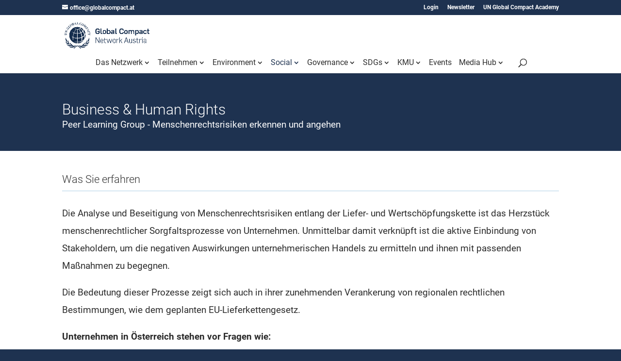

--- FILE ---
content_type: text/html; charset=UTF-8
request_url: https://globalcompact.at/termine/plg-bhr
body_size: 32679
content:
<!DOCTYPE html>
<html lang="de">
<head><meta charset="UTF-8" /><script>if(navigator.userAgent.match(/MSIE|Internet Explorer/i)||navigator.userAgent.match(/Trident\/7\..*?rv:11/i)){var href=document.location.href;if(!href.match(/[?&]nowprocket/)){if(href.indexOf("?")==-1){if(href.indexOf("#")==-1){document.location.href=href+"?nowprocket=1"}else{document.location.href=href.replace("#","?nowprocket=1#")}}else{if(href.indexOf("#")==-1){document.location.href=href+"&nowprocket=1"}else{document.location.href=href.replace("#","&nowprocket=1#")}}}}</script><script>(()=>{class RocketLazyLoadScripts{constructor(){this.v="1.2.6",this.triggerEvents=["keydown","mousedown","mousemove","touchmove","touchstart","touchend","wheel"],this.userEventHandler=this.t.bind(this),this.touchStartHandler=this.i.bind(this),this.touchMoveHandler=this.o.bind(this),this.touchEndHandler=this.h.bind(this),this.clickHandler=this.u.bind(this),this.interceptedClicks=[],this.interceptedClickListeners=[],this.l(this),window.addEventListener("pageshow",(t=>{this.persisted=t.persisted,this.everythingLoaded&&this.m()})),this.CSPIssue=sessionStorage.getItem("rocketCSPIssue"),document.addEventListener("securitypolicyviolation",(t=>{this.CSPIssue||"script-src-elem"!==t.violatedDirective||"data"!==t.blockedURI||(this.CSPIssue=!0,sessionStorage.setItem("rocketCSPIssue",!0))})),document.addEventListener("DOMContentLoaded",(()=>{this.k()})),this.delayedScripts={normal:[],async:[],defer:[]},this.trash=[],this.allJQueries=[]}p(t){document.hidden?t.t():(this.triggerEvents.forEach((e=>window.addEventListener(e,t.userEventHandler,{passive:!0}))),window.addEventListener("touchstart",t.touchStartHandler,{passive:!0}),window.addEventListener("mousedown",t.touchStartHandler),document.addEventListener("visibilitychange",t.userEventHandler))}_(){this.triggerEvents.forEach((t=>window.removeEventListener(t,this.userEventHandler,{passive:!0}))),document.removeEventListener("visibilitychange",this.userEventHandler)}i(t){"HTML"!==t.target.tagName&&(window.addEventListener("touchend",this.touchEndHandler),window.addEventListener("mouseup",this.touchEndHandler),window.addEventListener("touchmove",this.touchMoveHandler,{passive:!0}),window.addEventListener("mousemove",this.touchMoveHandler),t.target.addEventListener("click",this.clickHandler),this.L(t.target,!0),this.S(t.target,"onclick","rocket-onclick"),this.C())}o(t){window.removeEventListener("touchend",this.touchEndHandler),window.removeEventListener("mouseup",this.touchEndHandler),window.removeEventListener("touchmove",this.touchMoveHandler,{passive:!0}),window.removeEventListener("mousemove",this.touchMoveHandler),t.target.removeEventListener("click",this.clickHandler),this.L(t.target,!1),this.S(t.target,"rocket-onclick","onclick"),this.M()}h(){window.removeEventListener("touchend",this.touchEndHandler),window.removeEventListener("mouseup",this.touchEndHandler),window.removeEventListener("touchmove",this.touchMoveHandler,{passive:!0}),window.removeEventListener("mousemove",this.touchMoveHandler)}u(t){t.target.removeEventListener("click",this.clickHandler),this.L(t.target,!1),this.S(t.target,"rocket-onclick","onclick"),this.interceptedClicks.push(t),t.preventDefault(),t.stopPropagation(),t.stopImmediatePropagation(),this.M()}O(){window.removeEventListener("touchstart",this.touchStartHandler,{passive:!0}),window.removeEventListener("mousedown",this.touchStartHandler),this.interceptedClicks.forEach((t=>{t.target.dispatchEvent(new MouseEvent("click",{view:t.view,bubbles:!0,cancelable:!0}))}))}l(t){EventTarget.prototype.addEventListenerWPRocketBase=EventTarget.prototype.addEventListener,EventTarget.prototype.addEventListener=function(e,i,o){"click"!==e||t.windowLoaded||i===t.clickHandler||t.interceptedClickListeners.push({target:this,func:i,options:o}),(this||window).addEventListenerWPRocketBase(e,i,o)}}L(t,e){this.interceptedClickListeners.forEach((i=>{i.target===t&&(e?t.removeEventListener("click",i.func,i.options):t.addEventListener("click",i.func,i.options))})),t.parentNode!==document.documentElement&&this.L(t.parentNode,e)}D(){return new Promise((t=>{this.P?this.M=t:t()}))}C(){this.P=!0}M(){this.P=!1}S(t,e,i){t.hasAttribute&&t.hasAttribute(e)&&(event.target.setAttribute(i,event.target.getAttribute(e)),event.target.removeAttribute(e))}t(){this._(this),"loading"===document.readyState?document.addEventListener("DOMContentLoaded",this.R.bind(this)):this.R()}k(){let t=[];document.querySelectorAll("script[type=rocketlazyloadscript][data-rocket-src]").forEach((e=>{let i=e.getAttribute("data-rocket-src");if(i&&!i.startsWith("data:")){0===i.indexOf("//")&&(i=location.protocol+i);try{const o=new URL(i).origin;o!==location.origin&&t.push({src:o,crossOrigin:e.crossOrigin||"module"===e.getAttribute("data-rocket-type")})}catch(t){}}})),t=[...new Map(t.map((t=>[JSON.stringify(t),t]))).values()],this.T(t,"preconnect")}async R(){this.lastBreath=Date.now(),this.j(this),this.F(this),this.I(),this.W(),this.q(),await this.A(this.delayedScripts.normal),await this.A(this.delayedScripts.defer),await this.A(this.delayedScripts.async);try{await this.U(),await this.H(this),await this.J()}catch(t){console.error(t)}window.dispatchEvent(new Event("rocket-allScriptsLoaded")),this.everythingLoaded=!0,this.D().then((()=>{this.O()})),this.N()}W(){document.querySelectorAll("script[type=rocketlazyloadscript]").forEach((t=>{t.hasAttribute("data-rocket-src")?t.hasAttribute("async")&&!1!==t.async?this.delayedScripts.async.push(t):t.hasAttribute("defer")&&!1!==t.defer||"module"===t.getAttribute("data-rocket-type")?this.delayedScripts.defer.push(t):this.delayedScripts.normal.push(t):this.delayedScripts.normal.push(t)}))}async B(t){if(await this.G(),!0!==t.noModule||!("noModule"in HTMLScriptElement.prototype))return new Promise((e=>{let i;function o(){(i||t).setAttribute("data-rocket-status","executed"),e()}try{if(navigator.userAgent.indexOf("Firefox/")>0||""===navigator.vendor||this.CSPIssue)i=document.createElement("script"),[...t.attributes].forEach((t=>{let e=t.nodeName;"type"!==e&&("data-rocket-type"===e&&(e="type"),"data-rocket-src"===e&&(e="src"),i.setAttribute(e,t.nodeValue))})),t.text&&(i.text=t.text),i.hasAttribute("src")?(i.addEventListener("load",o),i.addEventListener("error",(function(){i.setAttribute("data-rocket-status","failed-network"),e()})),setTimeout((()=>{i.isConnected||e()}),1)):(i.text=t.text,o()),t.parentNode.replaceChild(i,t);else{const i=t.getAttribute("data-rocket-type"),s=t.getAttribute("data-rocket-src");i?(t.type=i,t.removeAttribute("data-rocket-type")):t.removeAttribute("type"),t.addEventListener("load",o),t.addEventListener("error",(i=>{this.CSPIssue&&i.target.src.startsWith("data:")?(console.log("WPRocket: data-uri blocked by CSP -> fallback"),t.removeAttribute("src"),this.B(t).then(e)):(t.setAttribute("data-rocket-status","failed-network"),e())})),s?(t.removeAttribute("data-rocket-src"),t.src=s):t.src="data:text/javascript;base64,"+window.btoa(unescape(encodeURIComponent(t.text)))}}catch(i){t.setAttribute("data-rocket-status","failed-transform"),e()}}));t.setAttribute("data-rocket-status","skipped")}async A(t){const e=t.shift();return e&&e.isConnected?(await this.B(e),this.A(t)):Promise.resolve()}q(){this.T([...this.delayedScripts.normal,...this.delayedScripts.defer,...this.delayedScripts.async],"preload")}T(t,e){var i=document.createDocumentFragment();t.forEach((t=>{const o=t.getAttribute&&t.getAttribute("data-rocket-src")||t.src;if(o&&!o.startsWith("data:")){const s=document.createElement("link");s.href=o,s.rel=e,"preconnect"!==e&&(s.as="script"),t.getAttribute&&"module"===t.getAttribute("data-rocket-type")&&(s.crossOrigin=!0),t.crossOrigin&&(s.crossOrigin=t.crossOrigin),t.integrity&&(s.integrity=t.integrity),i.appendChild(s),this.trash.push(s)}})),document.head.appendChild(i)}j(t){let e={};function i(i,o){return e[o].eventsToRewrite.indexOf(i)>=0&&!t.everythingLoaded?"rocket-"+i:i}function o(t,o){!function(t){e[t]||(e[t]={originalFunctions:{add:t.addEventListener,remove:t.removeEventListener},eventsToRewrite:[]},t.addEventListener=function(){arguments[0]=i(arguments[0],t),e[t].originalFunctions.add.apply(t,arguments)},t.removeEventListener=function(){arguments[0]=i(arguments[0],t),e[t].originalFunctions.remove.apply(t,arguments)})}(t),e[t].eventsToRewrite.push(o)}function s(e,i){let o=e[i];e[i]=null,Object.defineProperty(e,i,{get:()=>o||function(){},set(s){t.everythingLoaded?o=s:e["rocket"+i]=o=s}})}o(document,"DOMContentLoaded"),o(window,"DOMContentLoaded"),o(window,"load"),o(window,"pageshow"),o(document,"readystatechange"),s(document,"onreadystatechange"),s(window,"onload"),s(window,"onpageshow");try{Object.defineProperty(document,"readyState",{get:()=>t.rocketReadyState,set(e){t.rocketReadyState=e},configurable:!0}),document.readyState="loading"}catch(t){console.log("WPRocket DJE readyState conflict, bypassing")}}F(t){let e;function i(e){return t.everythingLoaded?e:e.split(" ").map((t=>"load"===t||0===t.indexOf("load.")?"rocket-jquery-load":t)).join(" ")}function o(o){function s(t){const e=o.fn[t];o.fn[t]=o.fn.init.prototype[t]=function(){return this[0]===window&&("string"==typeof arguments[0]||arguments[0]instanceof String?arguments[0]=i(arguments[0]):"object"==typeof arguments[0]&&Object.keys(arguments[0]).forEach((t=>{const e=arguments[0][t];delete arguments[0][t],arguments[0][i(t)]=e}))),e.apply(this,arguments),this}}o&&o.fn&&!t.allJQueries.includes(o)&&(o.fn.ready=o.fn.init.prototype.ready=function(e){return t.domReadyFired?e.bind(document)(o):document.addEventListener("rocket-DOMContentLoaded",(()=>e.bind(document)(o))),o([])},s("on"),s("one"),t.allJQueries.push(o)),e=o}o(window.jQuery),Object.defineProperty(window,"jQuery",{get:()=>e,set(t){o(t)}})}async H(t){const e=document.querySelector("script[data-webpack]");e&&(await async function(){return new Promise((t=>{e.addEventListener("load",t),e.addEventListener("error",t)}))}(),await t.K(),await t.H(t))}async U(){this.domReadyFired=!0;try{document.readyState="interactive"}catch(t){}await this.G(),document.dispatchEvent(new Event("rocket-readystatechange")),await this.G(),document.rocketonreadystatechange&&document.rocketonreadystatechange(),await this.G(),document.dispatchEvent(new Event("rocket-DOMContentLoaded")),await this.G(),window.dispatchEvent(new Event("rocket-DOMContentLoaded"))}async J(){try{document.readyState="complete"}catch(t){}await this.G(),document.dispatchEvent(new Event("rocket-readystatechange")),await this.G(),document.rocketonreadystatechange&&document.rocketonreadystatechange(),await this.G(),window.dispatchEvent(new Event("rocket-load")),await this.G(),window.rocketonload&&window.rocketonload(),await this.G(),this.allJQueries.forEach((t=>t(window).trigger("rocket-jquery-load"))),await this.G();const t=new Event("rocket-pageshow");t.persisted=this.persisted,window.dispatchEvent(t),await this.G(),window.rocketonpageshow&&window.rocketonpageshow({persisted:this.persisted}),this.windowLoaded=!0}m(){document.onreadystatechange&&document.onreadystatechange(),window.onload&&window.onload(),window.onpageshow&&window.onpageshow({persisted:this.persisted})}I(){const t=new Map;document.write=document.writeln=function(e){const i=document.currentScript;i||console.error("WPRocket unable to document.write this: "+e);const o=document.createRange(),s=i.parentElement;let n=t.get(i);void 0===n&&(n=i.nextSibling,t.set(i,n));const c=document.createDocumentFragment();o.setStart(c,0),c.appendChild(o.createContextualFragment(e)),s.insertBefore(c,n)}}async G(){Date.now()-this.lastBreath>45&&(await this.K(),this.lastBreath=Date.now())}async K(){return document.hidden?new Promise((t=>setTimeout(t))):new Promise((t=>requestAnimationFrame(t)))}N(){this.trash.forEach((t=>t.remove()))}static run(){const t=new RocketLazyLoadScripts;t.p(t)}}RocketLazyLoadScripts.run()})();</script>
	
<meta http-equiv="X-UA-Compatible" content="IE=edge">
	<link rel="pingback" href="https://globalcompact.at/xmlrpc.php" />

	<script type="rocketlazyloadscript" data-rocket-type="text/javascript">
		document.documentElement.className = 'js';
	</script>

	<meta name='robots' content='index, follow, max-image-preview:large, max-snippet:-1, max-video-preview:-1' />

	<!-- This site is optimized with the Yoast SEO plugin v26.8 - https://yoast.com/product/yoast-seo-wordpress/ -->
	<title>Peer Learning Group | Business &amp; Human Rights - Global Compact Network Austria</title>
	<link rel="canonical" href="https://globalcompact.at/termine/plg-bhr" />
	<meta property="og:locale" content="de_DE" />
	<meta property="og:type" content="article" />
	<meta property="og:title" content="Peer Learning Group | Business &amp; Human Rights - Global Compact Network Austria" />
	<meta property="og:description" content="Vertiefen Sie Ihr Wissen und tauschen Sie Ihre Erfahrungen aus." />
	<meta property="og:url" content="https://globalcompact.at/termine/plg-bhr" />
	<meta property="og:site_name" content="Global Compact Network Austria" />
	<meta property="article:modified_time" content="2023-12-15T11:21:08+00:00" />
	<meta property="og:image" content="https://globalcompact.at/wp-content/uploads/2023/12/Ankuendigung-Veranstaltung.png" />
	<meta property="og:image:width" content="1920" />
	<meta property="og:image:height" content="1080" />
	<meta property="og:image:type" content="image/png" />
	<meta name="twitter:card" content="summary_large_image" />
	<meta name="twitter:label1" content="Geschätzte Lesezeit" />
	<meta name="twitter:data1" content="6 Minuten" />
	<script type="application/ld+json" class="yoast-schema-graph">{"@context":"https://schema.org","@graph":[{"@type":"WebPage","@id":"https://globalcompact.at/termine/plg-bhr","url":"https://globalcompact.at/termine/plg-bhr","name":"Peer Learning Group | Business & Human Rights - Global Compact Network Austria","isPartOf":{"@id":"https://globalcompact.at/#website"},"primaryImageOfPage":{"@id":"https://globalcompact.at/termine/plg-bhr#primaryimage"},"image":{"@id":"https://globalcompact.at/termine/plg-bhr#primaryimage"},"thumbnailUrl":"https://globalcompact.at/wp-content/uploads/2023/12/Ankuendigung-Veranstaltung.png","datePublished":"2023-12-13T11:41:44+00:00","dateModified":"2023-12-15T11:21:08+00:00","breadcrumb":{"@id":"https://globalcompact.at/termine/plg-bhr#breadcrumb"},"inLanguage":"de","potentialAction":[{"@type":"ReadAction","target":["https://globalcompact.at/termine/plg-bhr"]}]},{"@type":"ImageObject","inLanguage":"de","@id":"https://globalcompact.at/termine/plg-bhr#primaryimage","url":"https://globalcompact.at/wp-content/uploads/2023/12/Ankuendigung-Veranstaltung.png","contentUrl":"https://globalcompact.at/wp-content/uploads/2023/12/Ankuendigung-Veranstaltung.png","width":1920,"height":1080},{"@type":"BreadcrumbList","@id":"https://globalcompact.at/termine/plg-bhr#breadcrumb","itemListElement":[{"@type":"ListItem","position":1,"name":"Home","item":"https://globalcompact.at/"},{"@type":"ListItem","position":2,"name":"Peer Learning Group | Business &#038; Human Rights"}]},{"@type":"WebSite","@id":"https://globalcompact.at/#website","url":"https://globalcompact.at/","name":"Global Compact Netzwerk Oesterreich","description":"Global Compact Network Austria","publisher":{"@id":"https://globalcompact.at/#organization"},"potentialAction":[{"@type":"SearchAction","target":{"@type":"EntryPoint","urlTemplate":"https://globalcompact.at/?s={search_term_string}"},"query-input":{"@type":"PropertyValueSpecification","valueRequired":true,"valueName":"search_term_string"}}],"inLanguage":"de"},{"@type":"Organization","@id":"https://globalcompact.at/#organization","name":"Global Compact Netzwerk Österreich","url":"https://globalcompact.at/","logo":{"@type":"ImageObject","inLanguage":"de","@id":"https://globalcompact.at/#/schema/logo/image/","url":"https://globalcompact.at/wp-content/uploads/2020/04/logo_blue.jpg","contentUrl":"https://globalcompact.at/wp-content/uploads/2020/04/logo_blue.jpg","width":1520,"height":612,"caption":"Global Compact Netzwerk Österreich"},"image":{"@id":"https://globalcompact.at/#/schema/logo/image/"},"sameAs":["https://www.linkedin.com/company/28534499"]}]}</script>
	<!-- / Yoast SEO plugin. -->



<link rel="alternate" type="application/rss+xml" title="Global Compact Network Austria &raquo; Feed" href="https://globalcompact.at/feed" />
<link rel="alternate" title="oEmbed (JSON)" type="application/json+oembed" href="https://globalcompact.at/wp-json/oembed/1.0/embed?url=https%3A%2F%2Fglobalcompact.at%2Ftermine%2Fplg-bhr" />
<link rel="alternate" title="oEmbed (XML)" type="text/xml+oembed" href="https://globalcompact.at/wp-json/oembed/1.0/embed?url=https%3A%2F%2Fglobalcompact.at%2Ftermine%2Fplg-bhr&#038;format=xml" />
<meta content="Divi-child v.1.0.0" name="generator"/><link rel='stylesheet' id='wp-components-css' href='https://globalcompact.at/wp-includes/css/dist/components/style.min.css?ver=f3d09a0c8a6cd6c1297cce019f271a7c' type='text/css' media='all' />
<link rel='stylesheet' id='wp-preferences-css' href='https://globalcompact.at/wp-includes/css/dist/preferences/style.min.css?ver=f3d09a0c8a6cd6c1297cce019f271a7c' type='text/css' media='all' />
<link rel='stylesheet' id='wp-block-editor-css' href='https://globalcompact.at/wp-includes/css/dist/block-editor/style.min.css?ver=f3d09a0c8a6cd6c1297cce019f271a7c' type='text/css' media='all' />
<link data-minify="1" rel='stylesheet' id='popup-maker-block-library-style-css' href='https://globalcompact.at/wp-content/cache/min/1/wp-content/plugins/popup-maker/dist/packages/block-library-style.css?ver=1768879300' type='text/css' media='all' />
<link data-minify="1" rel='stylesheet' id='cookie-law-info-css' href='https://globalcompact.at/wp-content/cache/min/1/wp-content/plugins/cookie-law-info/legacy/public/css/cookie-law-info-public.css?ver=1768879300' type='text/css' media='all' />
<link data-minify="1" rel='stylesheet' id='cookie-law-info-gdpr-css' href='https://globalcompact.at/wp-content/cache/min/1/wp-content/plugins/cookie-law-info/legacy/public/css/cookie-law-info-gdpr.css?ver=1768879300' type='text/css' media='all' />
<link data-minify="1" rel='stylesheet' id='dica-builder-styles-css' href='https://globalcompact.at/wp-content/cache/min/1/wp-content/plugins/dg-carousel/assets/css/dica-builder.css?ver=1768879300' type='text/css' media='all' />
<link data-minify="1" rel='stylesheet' id='dica-lightbox-styles-css' href='https://globalcompact.at/wp-content/cache/min/1/wp-content/plugins/dg-carousel/styles/light-box-styles.css?ver=1768879300' type='text/css' media='all' />
<link data-minify="1" rel='stylesheet' id='swipe-style-css' href='https://globalcompact.at/wp-content/cache/min/1/wp-content/plugins/dg-carousel/styles/swiper.min.css?ver=1768879300' type='text/css' media='all' />
<link data-minify="1" rel='stylesheet' id='if-menu-site-css-css' href='https://globalcompact.at/wp-content/cache/min/1/wp-content/plugins/if-menu/assets/if-menu-site.css?ver=1768879300' type='text/css' media='all' />
<link rel='stylesheet' id='divi-carousel-styles-css' href='https://globalcompact.at/wp-content/plugins/dg-carousel/styles/style.min.css?ver=3.0.0' type='text/css' media='all' />
<link rel='stylesheet' id='ion-extensions-styles-css' href='https://globalcompact.at/wp-content/plugins/ion-extensions/styles/style.min.css?ver=1.0.0' type='text/css' media='all' />
<link data-minify="1" rel='stylesheet' id='wp-pagenavi-css' href='https://globalcompact.at/wp-content/cache/min/1/wp-content/plugins/wp-pagenavi/pagenavi-css.css?ver=1768879300' type='text/css' media='all' />
<link data-minify="1" rel='stylesheet' id='divi-style-parent-css' href='https://globalcompact.at/wp-content/cache/min/1/wp-content/themes/Divi/style-static-cpt.min.css?ver=1768879300' type='text/css' media='all' />
<link data-minify="1" rel='stylesheet' id='roboto-css' href='https://globalcompact.at/wp-content/cache/min/1/wp-content/themes/Divi-child/css/roboto-font.css?ver=1768879300' type='text/css' media='all' />
<link data-minify="1" rel='stylesheet' id='child-style-css' href='https://globalcompact.at/wp-content/cache/min/1/wp-content/themes/Divi-child/style.css?ver=1768879300' type='text/css' media='all' />
<link data-minify="1" rel='stylesheet' id='divi-style-pum-css' href='https://globalcompact.at/wp-content/cache/min/1/wp-content/themes/Divi-child/style.css?ver=1768879300' type='text/css' media='all' />
<style id='rocket-lazyload-inline-css' type='text/css'>
.rll-youtube-player{position:relative;padding-bottom:56.23%;height:0;overflow:hidden;max-width:100%;}.rll-youtube-player:focus-within{outline: 2px solid currentColor;outline-offset: 5px;}.rll-youtube-player iframe{position:absolute;top:0;left:0;width:100%;height:100%;z-index:100;background:0 0}.rll-youtube-player img{bottom:0;display:block;left:0;margin:auto;max-width:100%;width:100%;position:absolute;right:0;top:0;border:none;height:auto;-webkit-transition:.4s all;-moz-transition:.4s all;transition:.4s all}.rll-youtube-player img:hover{-webkit-filter:brightness(75%)}.rll-youtube-player .play{height:100%;width:100%;left:0;top:0;position:absolute;background:url(https://globalcompact.at/wp-content/plugins/rocket-lazy-load/assets/img/youtube.png) no-repeat center;background-color: transparent !important;cursor:pointer;border:none;}
/*# sourceURL=rocket-lazyload-inline-css */
</style>
<script type="rocketlazyloadscript" data-rocket-type="text/javascript" data-rocket-src="https://globalcompact.at/wp-includes/js/jquery/jquery.min.js?ver=3.7.1" id="jquery-core-js"></script>
<script type="rocketlazyloadscript" data-rocket-type="text/javascript" data-rocket-src="https://globalcompact.at/wp-includes/js/jquery/jquery-migrate.min.js?ver=3.4.1" id="jquery-migrate-js" data-rocket-defer defer></script>
<script type="text/javascript" id="cookie-law-info-js-extra">
/* <![CDATA[ */
var Cli_Data = {"nn_cookie_ids":[],"cookielist":[],"non_necessary_cookies":[],"ccpaEnabled":"","ccpaRegionBased":"","ccpaBarEnabled":"","strictlyEnabled":["necessary","obligatoire"],"ccpaType":"gdpr","js_blocking":"","custom_integration":"","triggerDomRefresh":"","secure_cookies":""};
var cli_cookiebar_settings = {"animate_speed_hide":"500","animate_speed_show":"500","background":"#1e3250","border":"#b1a6a6c2","border_on":"","button_1_button_colour":"#0e1015","button_1_button_hover":"#0b0d11","button_1_link_colour":"#fff","button_1_as_button":"1","button_1_new_win":"","button_2_button_colour":"#333","button_2_button_hover":"#292929","button_2_link_colour":"#ffffff","button_2_as_button":"","button_2_hidebar":"","button_3_button_colour":"#000","button_3_button_hover":"#000000","button_3_link_colour":"#fff","button_3_as_button":"1","button_3_new_win":"","button_4_button_colour":"#000","button_4_button_hover":"#000000","button_4_link_colour":"#ffffff","button_4_as_button":"","button_7_button_colour":"#61a229","button_7_button_hover":"#4e8221","button_7_link_colour":"#fff","button_7_as_button":"1","button_7_new_win":"","font_family":"inherit","header_fix":"","notify_animate_hide":"1","notify_animate_show":"","notify_div_id":"#cookie-law-info-bar","notify_position_horizontal":"right","notify_position_vertical":"bottom","scroll_close":"","scroll_close_reload":"","accept_close_reload":"","reject_close_reload":"","showagain_tab":"1","showagain_background":"#fff","showagain_border":"#000","showagain_div_id":"#cookie-law-info-again","showagain_x_position":"100px","text":"#ffffff","show_once_yn":"","show_once":"10000","logging_on":"","as_popup":"","popup_overlay":"1","bar_heading_text":"","cookie_bar_as":"banner","popup_showagain_position":"bottom-right","widget_position":"left"};
var log_object = {"ajax_url":"https://globalcompact.at/wp-admin/admin-ajax.php"};
//# sourceURL=cookie-law-info-js-extra
/* ]]> */
</script>
<script type="rocketlazyloadscript" data-minify="1" data-rocket-type="text/javascript" data-rocket-src="https://globalcompact.at/wp-content/cache/min/1/wp-content/plugins/cookie-law-info/legacy/public/js/cookie-law-info-public.js?ver=1768879300" id="cookie-law-info-js" data-rocket-defer defer></script>
<script type="rocketlazyloadscript" data-rocket-type="text/javascript" data-rocket-src="https://globalcompact.at/wp-content/themes/Divi-child/js/chartjs.min.js?ver=f3d09a0c8a6cd6c1297cce019f271a7c" id="chartjs-js" data-rocket-defer defer></script>
<link rel="https://api.w.org/" href="https://globalcompact.at/wp-json/" /><link rel="alternate" title="JSON" type="application/json" href="https://globalcompact.at/wp-json/wp/v2/termine/247778" /><link rel="EditURI" type="application/rsd+xml" title="RSD" href="https://globalcompact.at/xmlrpc.php?rsd" />

<link rel='shortlink' href='https://globalcompact.at/?p=247778' />
<meta name="viewport" content="width=device-width, initial-scale=1.0, maximum-scale=1.0, user-scalable=0" /><style type="text/css" id="custom-background-css">
body.custom-background { background-color: #1e3250; }
</style>
	<meta name="ahrefs-site-verification" content="3213e48ac97f2a6ba339f96a481c551da0e3f0a5310aa45b6ec62b2f5f084d2d">
<meta name="google-site-verification" content="OuHYhRmoGGSEpA6oJDImBj4JHsHY42Vf3Y8JT7I0og0"> 
<!-- Matomo -->
<script type="rocketlazyloadscript">
  var _paq = window._paq = window._paq || [];
  /* tracker methods like "setCustomDimension" should be called before "trackPageView" */
  _paq.push(['trackPageView']);
  _paq.push(['enableLinkTracking']);
  (function() {
    var u="//matomo.ion-solutions.de/";
    _paq.push(['setTrackerUrl', u+'matomo.php']);
    _paq.push(['setSiteId', '4']);
    var d=document, g=d.createElement('script'), s=d.getElementsByTagName('script')[0];
    g.async=true; g.src=u+'matomo.js'; s.parentNode.insertBefore(g,s);
  })();
</script>
<!-- End Matomo Code -->

<!-- Accordion Modul Closed Code -->
<script type="rocketlazyloadscript">
jQuery(document).ready(function() { jQuery('.et_pb_module.et_pb_accordion.my_accordion .et_pb_accordion_item.et_pb_toggle_open').addClass('et_pb_toggle_close').removeClass('et_pb_toggle_open');
 });
</script>
<!-- End of Accordion Modul Closed Code -->

<!-- Hotjar Tracking Code for https://globalcompact.at/ -->
<script type="rocketlazyloadscript">
    (function(h,o,t,j,a,r){
        h.hj=h.hj||function(){(h.hj.q=h.hj.q||[]).push(arguments)};
        h._hjSettings={hjid:2043367,hjsv:6};
        a=o.getElementsByTagName('head')[0];
        r=o.createElement('script');r.async=1;
        r.src=t+h._hjSettings.hjid+j+h._hjSettings.hjsv;
        a.appendChild(r);
    })(window,document,'https://static.hotjar.com/c/hotjar-','.js?sv=');
</script>

<script type="rocketlazyloadscript" data-rocket-src="https://www.google.com/recaptcha/api.js?render=6LecfDMcAAAAAGgF4W0CU5ftkmDH6oPxJ18bCmts"></script>
<link rel="icon" href="https://globalcompact.at/wp-content/uploads/2021/02/cropped-UNGC-Logo-neu2019_png-32x32.png" sizes="32x32" />
<link rel="icon" href="https://globalcompact.at/wp-content/uploads/2021/02/cropped-UNGC-Logo-neu2019_png-192x192.png" sizes="192x192" />
<link rel="apple-touch-icon" href="https://globalcompact.at/wp-content/uploads/2021/02/cropped-UNGC-Logo-neu2019_png-180x180.png" />
<meta name="msapplication-TileImage" content="https://globalcompact.at/wp-content/uploads/2021/02/cropped-UNGC-Logo-neu2019_png-270x270.png" />
<link rel="stylesheet" id="et-divi-customizer-global-cached-inline-styles" href="https://globalcompact.at/wp-content/et-cache/global/et-divi-customizer-global.min.css?ver=1769077152" /><style id="et-divi-customizer-cpt-global-cached-inline-styles">body,.et-db #et-boc .et-l .et_pb_column_1_2 .et_quote_content blockquote cite,.et-db #et-boc .et-l .et_pb_column_1_2 .et_link_content a.et_link_main_url,.et-db #et-boc .et-l .et_pb_column_1_3 .et_quote_content blockquote cite,.et-db #et-boc .et-l .et_pb_column_3_8 .et_quote_content blockquote cite,.et-db #et-boc .et-l .et_pb_column_1_4 .et_quote_content blockquote cite,.et-db #et-boc .et-l .et_pb_blog_grid .et_quote_content blockquote cite,.et-db #et-boc .et-l .et_pb_column_1_3 .et_link_content a.et_link_main_url,.et-db #et-boc .et-l .et_pb_column_3_8 .et_link_content a.et_link_main_url,.et-db #et-boc .et-l .et_pb_column_1_4 .et_link_content a.et_link_main_url,.et-db #et-boc .et-l .et_pb_blog_grid .et_link_content a.et_link_main_url,body.et-db #et-boc .et-l .et_pb_bg_layout_light .et_pb_post p,body.et-db #et-boc .et-l .et_pb_bg_layout_dark .et_pb_post p{font-size:19px}.et-db #et-boc .et-l .et_pb_slide_content,.et-db #et-boc .et-l .et_pb_best_value{font-size:21px}body{color:#2c2c2c}h1,.et-db #et-boc .et-l h1,h2,.et-db #et-boc .et-l h2,h3,.et-db #et-boc .et-l h3,h4,.et-db #et-boc .et-l h4,h5,.et-db #et-boc .et-l h5,h6,.et-db #et-boc .et-l h6{color:}body{line-height:1.9em}#et_search_icon:hover,.mobile_menu_bar:before,.mobile_menu_bar:after,.et_toggle_slide_menu:after,.et-social-icon a:hover,.et_pb_sum,.et-db #et-boc .et-l .et_pb_sum,.et-db #et-boc .et-l .et_pb_pricing li a,.et-db #et-boc .et-l .et_pb_pricing_table_button,.et_overlay:before,.et-db #et-boc .et-l .et_overlay:before,.entry-summary p.price ins,.et-db #et-boc .et-l .entry-summary p.price ins,.et-db #et-boc .et-l .et_pb_member_social_links a:hover,.et_pb_widget li a:hover,.et-db #et-boc .et-l .et_pb_widget li a:hover,.et-db #et-boc .et-l .et_pb_filterable_portfolio .et_pb_portfolio_filters li a.active,.et-db #et-boc .et-l .et_pb_filterable_portfolio .et_pb_portofolio_pagination ul li a.active,.et-db #et-boc .et-l .et_pb_gallery .et_pb_gallery_pagination ul li a.active,.wp-pagenavi span.current,.wp-pagenavi a:hover,.nav-single a,.et-db #et-boc .et-l .nav-single a,.tagged_as a,.et-db #et-boc .et-l .tagged_as a,.posted_in a,.et-db #et-boc .et-l .posted_in a{color:#1e3250}.et-db #et-boc .et-l .et_pb_contact_submit,.et-db #et-boc .et-l .et_password_protected_form .et_submit_button,.et-db #et-boc .et-l .et_pb_bg_layout_light .et_pb_newsletter_button,.et-db #et-boc .et-l .comment-reply-link,.et-db .form-submit #et-boc .et-l .et_pb_button,.et-db #et-boc .et-l .et_pb_bg_layout_light .et_pb_promo_button,.et-db #et-boc .et-l .et_pb_bg_layout_light .et_pb_more_button,.et-db #et-boc .et-l .et_pb_contact p input[type="checkbox"]:checked+label i:before,.et-db #et-boc .et-l .et_pb_bg_layout_light.et_pb_module.et_pb_button{color:#1e3250}.footer-widget h4,.et-db #et-boc .et-l .footer-widget h4{color:#1e3250}.et-search-form,.et-db #et-boc .et-l .et-search-form,.nav li ul,.et-db #et-boc .et-l .nav li ul,.et_mobile_menu,.et-db #et-boc .et-l .et_mobile_menu,.footer-widget li:before,.et-db #et-boc .et-l .footer-widget li:before,.et-db #et-boc .et-l .et_pb_pricing li:before,blockquote,.et-db #et-boc .et-l blockquote{border-color:#1e3250}.et-db #et-boc .et-l .et_pb_counter_amount,.et-db #et-boc .et-l .et_pb_featured_table .et_pb_pricing_heading,.et_quote_content,.et-db #et-boc .et-l .et_quote_content,.et_link_content,.et-db #et-boc .et-l .et_link_content,.et_audio_content,.et-db #et-boc .et-l .et_audio_content,.et-db #et-boc .et-l .et_pb_post_slider.et_pb_bg_layout_dark,.et_slide_in_menu_container,.et-db #et-boc .et-l .et_slide_in_menu_container,.et-db #et-boc .et-l .et_pb_contact p input[type="radio"]:checked+label i:before{background-color:#1e3250}a,.et-db #et-boc .et-l a{color:#4c6b8b}#main-header .nav li ul{background-color:#f3f3f3}.et_secondary_nav_enabled #page-container #top-header{background-color:#1e3250!important}#et-secondary-nav li ul{background-color:#1e3250}.et_header_style_centered .mobile_nav .select_page,.et_header_style_split .mobile_nav .select_page,.et_nav_text_color_light #top-menu>li>a,.et_nav_text_color_dark #top-menu>li>a,#top-menu a,.et_mobile_menu li a,.et-db #et-boc .et-l .et_mobile_menu li a,.et_nav_text_color_light .et_mobile_menu li a,.et-db #et-boc .et-l .et_nav_text_color_light .et_mobile_menu li a,.et_nav_text_color_dark .et_mobile_menu li a,.et-db #et-boc .et-l .et_nav_text_color_dark .et_mobile_menu li a,#et_search_icon:before,.et_search_form_container input,span.et_close_search_field:after,#et-top-navigation .et-cart-info{color:#2c2c2c}.et_search_form_container input::-moz-placeholder{color:#2c2c2c}.et_search_form_container input::-webkit-input-placeholder{color:#2c2c2c}.et_search_form_container input:-ms-input-placeholder{color:#2c2c2c}#top-menu li a{font-size:16px}body.et_vertical_nav .container.et_search_form_container .et-search-form input{font-size:16px!important}#top-menu li.current-menu-ancestor>a,#top-menu li.current-menu-item>a,#top-menu li.current_page_item>a{color:#4c6b8b}#main-footer{background-color:#1e3250}#main-footer .footer-widget h4,#main-footer .widget_block h1,#main-footer .widget_block h2,#main-footer .widget_block h3,#main-footer .widget_block h4,#main-footer .widget_block h5,#main-footer .widget_block h6{color:#1e3250}.footer-widget li:before{border-color:#1e3250}#footer-widgets .footer-widget li:before{top:13.15px}#et-footer-nav{background-color:#4c6b8b}.bottom-nav,.bottom-nav a,.bottom-nav li.current-menu-item a{color:#ffffff}#et-footer-nav .bottom-nav li.current-menu-item a{color:#ffffff}#footer-bottom{background-color:#699cc6}#footer-info,#footer-info a{color:#ffffff}#footer-info{font-size:18px}#footer-bottom .et-social-icon a{color:#ffffff}body .et_pb_button,body.et-db #et-boc .et-l .et_pb_button{background-color:#1e3250;border-radius:0px}body.et_pb_button_helper_class .et_pb_button,body.et_pb_button_helper_class.et-db #et-boc .et-l .et_pb_button,body.et_pb_button_helper_class .et_pb_module.et_pb_button,body.et_pb_button_helper_class.et-db #et-boc .et-l .et_pb_module.et_pb_button{color:#ffffff}body .et_pb_button:after,body.et-db #et-boc .et-l .et_pb_button:after{content:'9';font-size:20px}body .et_pb_bg_layout_light.et_pb_button:hover,body.et-db #et-boc .et-l .et_pb_bg_layout_light.et_pb_button:hover,body .et_pb_bg_layout_light .et_pb_button:hover,body.et-db #et-boc .et-l .et_pb_bg_layout_light .et_pb_button:hover,body .et_pb_button:hover,body.et-db #et-boc .et-l .et_pb_button:hover{background-color:#4c6b8b}@media only screen and (min-width:981px){.et_header_style_left #et-top-navigation,.et_header_style_split #et-top-navigation{padding:43px 0 0 0}.et_header_style_left #et-top-navigation nav>ul>li>a,.et_header_style_split #et-top-navigation nav>ul>li>a{padding-bottom:43px}.et_header_style_split .centered-inline-logo-wrap{width:86px;margin:-86px 0}.et_header_style_split .centered-inline-logo-wrap #logo{max-height:86px}.et_pb_svg_logo.et_header_style_split .centered-inline-logo-wrap #logo{height:86px}.et_header_style_centered #top-menu>li>a{padding-bottom:15px}.et_header_style_slide #et-top-navigation,.et_header_style_fullscreen #et-top-navigation{padding:34px 0 34px 0!important}.et_header_style_centered #main-header .logo_container{height:86px}.et_header_style_centered #logo{max-height:81%}.et_pb_svg_logo.et_header_style_centered #logo{height:81%}.et_header_style_centered.et_hide_primary_logo #main-header:not(.et-fixed-header) .logo_container,.et_header_style_centered.et_hide_fixed_logo #main-header.et-fixed-header .logo_container{height:15.48px}.et_header_style_left .et-fixed-header #et-top-navigation,.et_header_style_split .et-fixed-header #et-top-navigation{padding:32px 0 0 0}.et_header_style_left .et-fixed-header #et-top-navigation nav>ul>li>a,.et_header_style_split .et-fixed-header #et-top-navigation nav>ul>li>a{padding-bottom:32px}.et_header_style_centered header#main-header.et-fixed-header .logo_container{height:64px}.et_header_style_split #main-header.et-fixed-header .centered-inline-logo-wrap{width:64px;margin:-64px 0}.et_header_style_split .et-fixed-header .centered-inline-logo-wrap #logo{max-height:64px}.et_pb_svg_logo.et_header_style_split .et-fixed-header .centered-inline-logo-wrap #logo{height:64px}.et_header_style_slide .et-fixed-header #et-top-navigation,.et_header_style_fullscreen .et-fixed-header #et-top-navigation{padding:23px 0 23px 0!important}.et_fixed_nav #page-container .et-fixed-header#top-header{background-color:#1e3250!important}.et_fixed_nav #page-container .et-fixed-header#top-header #et-secondary-nav li ul{background-color:#1e3250}.et-fixed-header #top-menu a,.et-fixed-header #et_search_icon:before,.et-fixed-header #et_top_search .et-search-form input,.et-fixed-header .et_search_form_container input,.et-fixed-header .et_close_search_field:after,.et-fixed-header #et-top-navigation .et-cart-info{color:#4c4c4c!important}.et-fixed-header .et_search_form_container input::-moz-placeholder{color:#4c4c4c!important}.et-fixed-header .et_search_form_container input::-webkit-input-placeholder{color:#4c4c4c!important}.et-fixed-header .et_search_form_container input:-ms-input-placeholder{color:#4c4c4c!important}.et-fixed-header #top-menu li.current-menu-ancestor>a,.et-fixed-header #top-menu li.current-menu-item>a,.et-fixed-header #top-menu li.current_page_item>a{color:#1e3250!important}}@media only screen and (min-width:1350px){.et-db #et-boc .et-l .et_pb_row{padding:27px 0}.et-db #et-boc .et-l .et_pb_section{padding:54px 0}.single.et_pb_pagebuilder_layout.et_full_width_page .et_post_meta_wrapper{padding-top:81px}.et-db #et-boc .et-l .et_pb_fullwidth_section{padding:0}}</style><noscript><style id="rocket-lazyload-nojs-css">.rll-youtube-player, [data-lazy-src]{display:none !important;}</style></noscript><style id='wp-block-gallery-inline-css' type='text/css'>
.blocks-gallery-grid:not(.has-nested-images),.wp-block-gallery:not(.has-nested-images){display:flex;flex-wrap:wrap;list-style-type:none;margin:0;padding:0}.blocks-gallery-grid:not(.has-nested-images) .blocks-gallery-image,.blocks-gallery-grid:not(.has-nested-images) .blocks-gallery-item,.wp-block-gallery:not(.has-nested-images) .blocks-gallery-image,.wp-block-gallery:not(.has-nested-images) .blocks-gallery-item{display:flex;flex-direction:column;flex-grow:1;justify-content:center;margin:0 1em 1em 0;position:relative;width:calc(50% - 1em)}.blocks-gallery-grid:not(.has-nested-images) .blocks-gallery-image:nth-of-type(2n),.blocks-gallery-grid:not(.has-nested-images) .blocks-gallery-item:nth-of-type(2n),.wp-block-gallery:not(.has-nested-images) .blocks-gallery-image:nth-of-type(2n),.wp-block-gallery:not(.has-nested-images) .blocks-gallery-item:nth-of-type(2n){margin-right:0}.blocks-gallery-grid:not(.has-nested-images) .blocks-gallery-image figure,.blocks-gallery-grid:not(.has-nested-images) .blocks-gallery-item figure,.wp-block-gallery:not(.has-nested-images) .blocks-gallery-image figure,.wp-block-gallery:not(.has-nested-images) .blocks-gallery-item figure{align-items:flex-end;display:flex;height:100%;justify-content:flex-start;margin:0}.blocks-gallery-grid:not(.has-nested-images) .blocks-gallery-image img,.blocks-gallery-grid:not(.has-nested-images) .blocks-gallery-item img,.wp-block-gallery:not(.has-nested-images) .blocks-gallery-image img,.wp-block-gallery:not(.has-nested-images) .blocks-gallery-item img{display:block;height:auto;max-width:100%;width:auto}.blocks-gallery-grid:not(.has-nested-images) .blocks-gallery-image figcaption,.blocks-gallery-grid:not(.has-nested-images) .blocks-gallery-item figcaption,.wp-block-gallery:not(.has-nested-images) .blocks-gallery-image figcaption,.wp-block-gallery:not(.has-nested-images) .blocks-gallery-item figcaption{background:linear-gradient(0deg,#000000b3,#0000004d 70%,#0000);bottom:0;box-sizing:border-box;color:#fff;font-size:.8em;margin:0;max-height:100%;overflow:auto;padding:3em .77em .7em;position:absolute;text-align:center;width:100%;z-index:2}.blocks-gallery-grid:not(.has-nested-images) .blocks-gallery-image figcaption img,.blocks-gallery-grid:not(.has-nested-images) .blocks-gallery-item figcaption img,.wp-block-gallery:not(.has-nested-images) .blocks-gallery-image figcaption img,.wp-block-gallery:not(.has-nested-images) .blocks-gallery-item figcaption img{display:inline}.blocks-gallery-grid:not(.has-nested-images) figcaption,.wp-block-gallery:not(.has-nested-images) figcaption{flex-grow:1}.blocks-gallery-grid:not(.has-nested-images).is-cropped .blocks-gallery-image a,.blocks-gallery-grid:not(.has-nested-images).is-cropped .blocks-gallery-image img,.blocks-gallery-grid:not(.has-nested-images).is-cropped .blocks-gallery-item a,.blocks-gallery-grid:not(.has-nested-images).is-cropped .blocks-gallery-item img,.wp-block-gallery:not(.has-nested-images).is-cropped .blocks-gallery-image a,.wp-block-gallery:not(.has-nested-images).is-cropped .blocks-gallery-image img,.wp-block-gallery:not(.has-nested-images).is-cropped .blocks-gallery-item a,.wp-block-gallery:not(.has-nested-images).is-cropped .blocks-gallery-item img{flex:1;height:100%;object-fit:cover;width:100%}.blocks-gallery-grid:not(.has-nested-images).columns-1 .blocks-gallery-image,.blocks-gallery-grid:not(.has-nested-images).columns-1 .blocks-gallery-item,.wp-block-gallery:not(.has-nested-images).columns-1 .blocks-gallery-image,.wp-block-gallery:not(.has-nested-images).columns-1 .blocks-gallery-item{margin-right:0;width:100%}@media (min-width:600px){.blocks-gallery-grid:not(.has-nested-images).columns-3 .blocks-gallery-image,.blocks-gallery-grid:not(.has-nested-images).columns-3 .blocks-gallery-item,.wp-block-gallery:not(.has-nested-images).columns-3 .blocks-gallery-image,.wp-block-gallery:not(.has-nested-images).columns-3 .blocks-gallery-item{margin-right:1em;width:calc(33.33333% - .66667em)}.blocks-gallery-grid:not(.has-nested-images).columns-4 .blocks-gallery-image,.blocks-gallery-grid:not(.has-nested-images).columns-4 .blocks-gallery-item,.wp-block-gallery:not(.has-nested-images).columns-4 .blocks-gallery-image,.wp-block-gallery:not(.has-nested-images).columns-4 .blocks-gallery-item{margin-right:1em;width:calc(25% - .75em)}.blocks-gallery-grid:not(.has-nested-images).columns-5 .blocks-gallery-image,.blocks-gallery-grid:not(.has-nested-images).columns-5 .blocks-gallery-item,.wp-block-gallery:not(.has-nested-images).columns-5 .blocks-gallery-image,.wp-block-gallery:not(.has-nested-images).columns-5 .blocks-gallery-item{margin-right:1em;width:calc(20% - .8em)}.blocks-gallery-grid:not(.has-nested-images).columns-6 .blocks-gallery-image,.blocks-gallery-grid:not(.has-nested-images).columns-6 .blocks-gallery-item,.wp-block-gallery:not(.has-nested-images).columns-6 .blocks-gallery-image,.wp-block-gallery:not(.has-nested-images).columns-6 .blocks-gallery-item{margin-right:1em;width:calc(16.66667% - .83333em)}.blocks-gallery-grid:not(.has-nested-images).columns-7 .blocks-gallery-image,.blocks-gallery-grid:not(.has-nested-images).columns-7 .blocks-gallery-item,.wp-block-gallery:not(.has-nested-images).columns-7 .blocks-gallery-image,.wp-block-gallery:not(.has-nested-images).columns-7 .blocks-gallery-item{margin-right:1em;width:calc(14.28571% - .85714em)}.blocks-gallery-grid:not(.has-nested-images).columns-8 .blocks-gallery-image,.blocks-gallery-grid:not(.has-nested-images).columns-8 .blocks-gallery-item,.wp-block-gallery:not(.has-nested-images).columns-8 .blocks-gallery-image,.wp-block-gallery:not(.has-nested-images).columns-8 .blocks-gallery-item{margin-right:1em;width:calc(12.5% - .875em)}.blocks-gallery-grid:not(.has-nested-images).columns-1 .blocks-gallery-image:nth-of-type(1n),.blocks-gallery-grid:not(.has-nested-images).columns-1 .blocks-gallery-item:nth-of-type(1n),.blocks-gallery-grid:not(.has-nested-images).columns-2 .blocks-gallery-image:nth-of-type(2n),.blocks-gallery-grid:not(.has-nested-images).columns-2 .blocks-gallery-item:nth-of-type(2n),.blocks-gallery-grid:not(.has-nested-images).columns-3 .blocks-gallery-image:nth-of-type(3n),.blocks-gallery-grid:not(.has-nested-images).columns-3 .blocks-gallery-item:nth-of-type(3n),.blocks-gallery-grid:not(.has-nested-images).columns-4 .blocks-gallery-image:nth-of-type(4n),.blocks-gallery-grid:not(.has-nested-images).columns-4 .blocks-gallery-item:nth-of-type(4n),.blocks-gallery-grid:not(.has-nested-images).columns-5 .blocks-gallery-image:nth-of-type(5n),.blocks-gallery-grid:not(.has-nested-images).columns-5 .blocks-gallery-item:nth-of-type(5n),.blocks-gallery-grid:not(.has-nested-images).columns-6 .blocks-gallery-image:nth-of-type(6n),.blocks-gallery-grid:not(.has-nested-images).columns-6 .blocks-gallery-item:nth-of-type(6n),.blocks-gallery-grid:not(.has-nested-images).columns-7 .blocks-gallery-image:nth-of-type(7n),.blocks-gallery-grid:not(.has-nested-images).columns-7 .blocks-gallery-item:nth-of-type(7n),.blocks-gallery-grid:not(.has-nested-images).columns-8 .blocks-gallery-image:nth-of-type(8n),.blocks-gallery-grid:not(.has-nested-images).columns-8 .blocks-gallery-item:nth-of-type(8n),.wp-block-gallery:not(.has-nested-images).columns-1 .blocks-gallery-image:nth-of-type(1n),.wp-block-gallery:not(.has-nested-images).columns-1 .blocks-gallery-item:nth-of-type(1n),.wp-block-gallery:not(.has-nested-images).columns-2 .blocks-gallery-image:nth-of-type(2n),.wp-block-gallery:not(.has-nested-images).columns-2 .blocks-gallery-item:nth-of-type(2n),.wp-block-gallery:not(.has-nested-images).columns-3 .blocks-gallery-image:nth-of-type(3n),.wp-block-gallery:not(.has-nested-images).columns-3 .blocks-gallery-item:nth-of-type(3n),.wp-block-gallery:not(.has-nested-images).columns-4 .blocks-gallery-image:nth-of-type(4n),.wp-block-gallery:not(.has-nested-images).columns-4 .blocks-gallery-item:nth-of-type(4n),.wp-block-gallery:not(.has-nested-images).columns-5 .blocks-gallery-image:nth-of-type(5n),.wp-block-gallery:not(.has-nested-images).columns-5 .blocks-gallery-item:nth-of-type(5n),.wp-block-gallery:not(.has-nested-images).columns-6 .blocks-gallery-image:nth-of-type(6n),.wp-block-gallery:not(.has-nested-images).columns-6 .blocks-gallery-item:nth-of-type(6n),.wp-block-gallery:not(.has-nested-images).columns-7 .blocks-gallery-image:nth-of-type(7n),.wp-block-gallery:not(.has-nested-images).columns-7 .blocks-gallery-item:nth-of-type(7n),.wp-block-gallery:not(.has-nested-images).columns-8 .blocks-gallery-image:nth-of-type(8n),.wp-block-gallery:not(.has-nested-images).columns-8 .blocks-gallery-item:nth-of-type(8n){margin-right:0}}.blocks-gallery-grid:not(.has-nested-images) .blocks-gallery-image:last-child,.blocks-gallery-grid:not(.has-nested-images) .blocks-gallery-item:last-child,.wp-block-gallery:not(.has-nested-images) .blocks-gallery-image:last-child,.wp-block-gallery:not(.has-nested-images) .blocks-gallery-item:last-child{margin-right:0}.blocks-gallery-grid:not(.has-nested-images).alignleft,.blocks-gallery-grid:not(.has-nested-images).alignright,.wp-block-gallery:not(.has-nested-images).alignleft,.wp-block-gallery:not(.has-nested-images).alignright{max-width:420px;width:100%}.blocks-gallery-grid:not(.has-nested-images).aligncenter .blocks-gallery-item figure,.wp-block-gallery:not(.has-nested-images).aligncenter .blocks-gallery-item figure{justify-content:center}.wp-block-gallery:not(.is-cropped) .blocks-gallery-item{align-self:flex-start}figure.wp-block-gallery.has-nested-images{align-items:normal}.wp-block-gallery.has-nested-images figure.wp-block-image:not(#individual-image){margin:0;width:calc(50% - var(--wp--style--unstable-gallery-gap, 16px)/2)}.wp-block-gallery.has-nested-images figure.wp-block-image{box-sizing:border-box;display:flex;flex-direction:column;flex-grow:1;justify-content:center;max-width:100%;position:relative}.wp-block-gallery.has-nested-images figure.wp-block-image>a,.wp-block-gallery.has-nested-images figure.wp-block-image>div{flex-direction:column;flex-grow:1;margin:0}.wp-block-gallery.has-nested-images figure.wp-block-image img{display:block;height:auto;max-width:100%!important;width:auto}.wp-block-gallery.has-nested-images figure.wp-block-image figcaption,.wp-block-gallery.has-nested-images figure.wp-block-image:has(figcaption):before{bottom:0;left:0;max-height:100%;position:absolute;right:0}.wp-block-gallery.has-nested-images figure.wp-block-image:has(figcaption):before{backdrop-filter:blur(3px);content:"";height:100%;-webkit-mask-image:linear-gradient(0deg,#000 20%,#0000);mask-image:linear-gradient(0deg,#000 20%,#0000);max-height:40%;pointer-events:none}.wp-block-gallery.has-nested-images figure.wp-block-image figcaption{box-sizing:border-box;color:#fff;font-size:13px;margin:0;overflow:auto;padding:1em;text-align:center;text-shadow:0 0 1.5px #000}.wp-block-gallery.has-nested-images figure.wp-block-image figcaption::-webkit-scrollbar{height:12px;width:12px}.wp-block-gallery.has-nested-images figure.wp-block-image figcaption::-webkit-scrollbar-track{background-color:initial}.wp-block-gallery.has-nested-images figure.wp-block-image figcaption::-webkit-scrollbar-thumb{background-clip:padding-box;background-color:initial;border:3px solid #0000;border-radius:8px}.wp-block-gallery.has-nested-images figure.wp-block-image figcaption:focus-within::-webkit-scrollbar-thumb,.wp-block-gallery.has-nested-images figure.wp-block-image figcaption:focus::-webkit-scrollbar-thumb,.wp-block-gallery.has-nested-images figure.wp-block-image figcaption:hover::-webkit-scrollbar-thumb{background-color:#fffc}.wp-block-gallery.has-nested-images figure.wp-block-image figcaption{scrollbar-color:#0000 #0000;scrollbar-gutter:stable both-edges;scrollbar-width:thin}.wp-block-gallery.has-nested-images figure.wp-block-image figcaption:focus,.wp-block-gallery.has-nested-images figure.wp-block-image figcaption:focus-within,.wp-block-gallery.has-nested-images figure.wp-block-image figcaption:hover{scrollbar-color:#fffc #0000}.wp-block-gallery.has-nested-images figure.wp-block-image figcaption{will-change:transform}@media (hover:none){.wp-block-gallery.has-nested-images figure.wp-block-image figcaption{scrollbar-color:#fffc #0000}}.wp-block-gallery.has-nested-images figure.wp-block-image figcaption{background:linear-gradient(0deg,#0006,#0000)}.wp-block-gallery.has-nested-images figure.wp-block-image figcaption img{display:inline}.wp-block-gallery.has-nested-images figure.wp-block-image figcaption a{color:inherit}.wp-block-gallery.has-nested-images figure.wp-block-image.has-custom-border img{box-sizing:border-box}.wp-block-gallery.has-nested-images figure.wp-block-image.has-custom-border>a,.wp-block-gallery.has-nested-images figure.wp-block-image.has-custom-border>div,.wp-block-gallery.has-nested-images figure.wp-block-image.is-style-rounded>a,.wp-block-gallery.has-nested-images figure.wp-block-image.is-style-rounded>div{flex:1 1 auto}.wp-block-gallery.has-nested-images figure.wp-block-image.has-custom-border figcaption,.wp-block-gallery.has-nested-images figure.wp-block-image.is-style-rounded figcaption{background:none;color:inherit;flex:initial;margin:0;padding:10px 10px 9px;position:relative;text-shadow:none}.wp-block-gallery.has-nested-images figure.wp-block-image.has-custom-border:before,.wp-block-gallery.has-nested-images figure.wp-block-image.is-style-rounded:before{content:none}.wp-block-gallery.has-nested-images figcaption{flex-basis:100%;flex-grow:1;text-align:center}.wp-block-gallery.has-nested-images:not(.is-cropped) figure.wp-block-image:not(#individual-image){margin-bottom:auto;margin-top:0}.wp-block-gallery.has-nested-images.is-cropped figure.wp-block-image:not(#individual-image){align-self:inherit}.wp-block-gallery.has-nested-images.is-cropped figure.wp-block-image:not(#individual-image)>a,.wp-block-gallery.has-nested-images.is-cropped figure.wp-block-image:not(#individual-image)>div:not(.components-drop-zone){display:flex}.wp-block-gallery.has-nested-images.is-cropped figure.wp-block-image:not(#individual-image) a,.wp-block-gallery.has-nested-images.is-cropped figure.wp-block-image:not(#individual-image) img{flex:1 0 0%;height:100%;object-fit:cover;width:100%}.wp-block-gallery.has-nested-images.columns-1 figure.wp-block-image:not(#individual-image){width:100%}@media (min-width:600px){.wp-block-gallery.has-nested-images.columns-3 figure.wp-block-image:not(#individual-image){width:calc(33.33333% - var(--wp--style--unstable-gallery-gap, 16px)*.66667)}.wp-block-gallery.has-nested-images.columns-4 figure.wp-block-image:not(#individual-image){width:calc(25% - var(--wp--style--unstable-gallery-gap, 16px)*.75)}.wp-block-gallery.has-nested-images.columns-5 figure.wp-block-image:not(#individual-image){width:calc(20% - var(--wp--style--unstable-gallery-gap, 16px)*.8)}.wp-block-gallery.has-nested-images.columns-6 figure.wp-block-image:not(#individual-image){width:calc(16.66667% - var(--wp--style--unstable-gallery-gap, 16px)*.83333)}.wp-block-gallery.has-nested-images.columns-7 figure.wp-block-image:not(#individual-image){width:calc(14.28571% - var(--wp--style--unstable-gallery-gap, 16px)*.85714)}.wp-block-gallery.has-nested-images.columns-8 figure.wp-block-image:not(#individual-image){width:calc(12.5% - var(--wp--style--unstable-gallery-gap, 16px)*.875)}.wp-block-gallery.has-nested-images.columns-default figure.wp-block-image:not(#individual-image){width:calc(33.33% - var(--wp--style--unstable-gallery-gap, 16px)*.66667)}.wp-block-gallery.has-nested-images.columns-default figure.wp-block-image:not(#individual-image):first-child:nth-last-child(2),.wp-block-gallery.has-nested-images.columns-default figure.wp-block-image:not(#individual-image):first-child:nth-last-child(2)~figure.wp-block-image:not(#individual-image){width:calc(50% - var(--wp--style--unstable-gallery-gap, 16px)*.5)}.wp-block-gallery.has-nested-images.columns-default figure.wp-block-image:not(#individual-image):first-child:last-child{width:100%}}.wp-block-gallery.has-nested-images.alignleft,.wp-block-gallery.has-nested-images.alignright{max-width:420px;width:100%}.wp-block-gallery.has-nested-images.aligncenter{justify-content:center}
/*# sourceURL=https://globalcompact.at/wp-includes/blocks/gallery/style.min.css */
</style>
<style id='wp-block-gallery-theme-inline-css' type='text/css'>
.blocks-gallery-caption{color:#555;font-size:13px;text-align:center}.is-dark-theme .blocks-gallery-caption{color:#ffffffa6}
/*# sourceURL=https://globalcompact.at/wp-includes/blocks/gallery/theme.min.css */
</style>
<style id='wp-block-image-inline-css' type='text/css'>
.wp-block-image>a,.wp-block-image>figure>a{display:inline-block}.wp-block-image img{box-sizing:border-box;height:auto;max-width:100%;vertical-align:bottom}@media not (prefers-reduced-motion){.wp-block-image img.hide{visibility:hidden}.wp-block-image img.show{animation:show-content-image .4s}}.wp-block-image[style*=border-radius] img,.wp-block-image[style*=border-radius]>a{border-radius:inherit}.wp-block-image.has-custom-border img{box-sizing:border-box}.wp-block-image.aligncenter{text-align:center}.wp-block-image.alignfull>a,.wp-block-image.alignwide>a{width:100%}.wp-block-image.alignfull img,.wp-block-image.alignwide img{height:auto;width:100%}.wp-block-image .aligncenter,.wp-block-image .alignleft,.wp-block-image .alignright,.wp-block-image.aligncenter,.wp-block-image.alignleft,.wp-block-image.alignright{display:table}.wp-block-image .aligncenter>figcaption,.wp-block-image .alignleft>figcaption,.wp-block-image .alignright>figcaption,.wp-block-image.aligncenter>figcaption,.wp-block-image.alignleft>figcaption,.wp-block-image.alignright>figcaption{caption-side:bottom;display:table-caption}.wp-block-image .alignleft{float:left;margin:.5em 1em .5em 0}.wp-block-image .alignright{float:right;margin:.5em 0 .5em 1em}.wp-block-image .aligncenter{margin-left:auto;margin-right:auto}.wp-block-image :where(figcaption){margin-bottom:1em;margin-top:.5em}.wp-block-image.is-style-circle-mask img{border-radius:9999px}@supports ((-webkit-mask-image:none) or (mask-image:none)) or (-webkit-mask-image:none){.wp-block-image.is-style-circle-mask img{border-radius:0;-webkit-mask-image:url('data:image/svg+xml;utf8,<svg viewBox="0 0 100 100" xmlns="http://www.w3.org/2000/svg"><circle cx="50" cy="50" r="50"/></svg>');mask-image:url('data:image/svg+xml;utf8,<svg viewBox="0 0 100 100" xmlns="http://www.w3.org/2000/svg"><circle cx="50" cy="50" r="50"/></svg>');mask-mode:alpha;-webkit-mask-position:center;mask-position:center;-webkit-mask-repeat:no-repeat;mask-repeat:no-repeat;-webkit-mask-size:contain;mask-size:contain}}:root :where(.wp-block-image.is-style-rounded img,.wp-block-image .is-style-rounded img){border-radius:9999px}.wp-block-image figure{margin:0}.wp-lightbox-container{display:flex;flex-direction:column;position:relative}.wp-lightbox-container img{cursor:zoom-in}.wp-lightbox-container img:hover+button{opacity:1}.wp-lightbox-container button{align-items:center;backdrop-filter:blur(16px) saturate(180%);background-color:#5a5a5a40;border:none;border-radius:4px;cursor:zoom-in;display:flex;height:20px;justify-content:center;opacity:0;padding:0;position:absolute;right:16px;text-align:center;top:16px;width:20px;z-index:100}@media not (prefers-reduced-motion){.wp-lightbox-container button{transition:opacity .2s ease}}.wp-lightbox-container button:focus-visible{outline:3px auto #5a5a5a40;outline:3px auto -webkit-focus-ring-color;outline-offset:3px}.wp-lightbox-container button:hover{cursor:pointer;opacity:1}.wp-lightbox-container button:focus{opacity:1}.wp-lightbox-container button:focus,.wp-lightbox-container button:hover,.wp-lightbox-container button:not(:hover):not(:active):not(.has-background){background-color:#5a5a5a40;border:none}.wp-lightbox-overlay{box-sizing:border-box;cursor:zoom-out;height:100vh;left:0;overflow:hidden;position:fixed;top:0;visibility:hidden;width:100%;z-index:100000}.wp-lightbox-overlay .close-button{align-items:center;cursor:pointer;display:flex;justify-content:center;min-height:40px;min-width:40px;padding:0;position:absolute;right:calc(env(safe-area-inset-right) + 16px);top:calc(env(safe-area-inset-top) + 16px);z-index:5000000}.wp-lightbox-overlay .close-button:focus,.wp-lightbox-overlay .close-button:hover,.wp-lightbox-overlay .close-button:not(:hover):not(:active):not(.has-background){background:none;border:none}.wp-lightbox-overlay .lightbox-image-container{height:var(--wp--lightbox-container-height);left:50%;overflow:hidden;position:absolute;top:50%;transform:translate(-50%,-50%);transform-origin:top left;width:var(--wp--lightbox-container-width);z-index:9999999999}.wp-lightbox-overlay .wp-block-image{align-items:center;box-sizing:border-box;display:flex;height:100%;justify-content:center;margin:0;position:relative;transform-origin:0 0;width:100%;z-index:3000000}.wp-lightbox-overlay .wp-block-image img{height:var(--wp--lightbox-image-height);min-height:var(--wp--lightbox-image-height);min-width:var(--wp--lightbox-image-width);width:var(--wp--lightbox-image-width)}.wp-lightbox-overlay .wp-block-image figcaption{display:none}.wp-lightbox-overlay button{background:none;border:none}.wp-lightbox-overlay .scrim{background-color:#fff;height:100%;opacity:.9;position:absolute;width:100%;z-index:2000000}.wp-lightbox-overlay.active{visibility:visible}@media not (prefers-reduced-motion){.wp-lightbox-overlay.active{animation:turn-on-visibility .25s both}.wp-lightbox-overlay.active img{animation:turn-on-visibility .35s both}.wp-lightbox-overlay.show-closing-animation:not(.active){animation:turn-off-visibility .35s both}.wp-lightbox-overlay.show-closing-animation:not(.active) img{animation:turn-off-visibility .25s both}.wp-lightbox-overlay.zoom.active{animation:none;opacity:1;visibility:visible}.wp-lightbox-overlay.zoom.active .lightbox-image-container{animation:lightbox-zoom-in .4s}.wp-lightbox-overlay.zoom.active .lightbox-image-container img{animation:none}.wp-lightbox-overlay.zoom.active .scrim{animation:turn-on-visibility .4s forwards}.wp-lightbox-overlay.zoom.show-closing-animation:not(.active){animation:none}.wp-lightbox-overlay.zoom.show-closing-animation:not(.active) .lightbox-image-container{animation:lightbox-zoom-out .4s}.wp-lightbox-overlay.zoom.show-closing-animation:not(.active) .lightbox-image-container img{animation:none}.wp-lightbox-overlay.zoom.show-closing-animation:not(.active) .scrim{animation:turn-off-visibility .4s forwards}}@keyframes show-content-image{0%{visibility:hidden}99%{visibility:hidden}to{visibility:visible}}@keyframes turn-on-visibility{0%{opacity:0}to{opacity:1}}@keyframes turn-off-visibility{0%{opacity:1;visibility:visible}99%{opacity:0;visibility:visible}to{opacity:0;visibility:hidden}}@keyframes lightbox-zoom-in{0%{transform:translate(calc((-100vw + var(--wp--lightbox-scrollbar-width))/2 + var(--wp--lightbox-initial-left-position)),calc(-50vh + var(--wp--lightbox-initial-top-position))) scale(var(--wp--lightbox-scale))}to{transform:translate(-50%,-50%) scale(1)}}@keyframes lightbox-zoom-out{0%{transform:translate(-50%,-50%) scale(1);visibility:visible}99%{visibility:visible}to{transform:translate(calc((-100vw + var(--wp--lightbox-scrollbar-width))/2 + var(--wp--lightbox-initial-left-position)),calc(-50vh + var(--wp--lightbox-initial-top-position))) scale(var(--wp--lightbox-scale));visibility:hidden}}
/*# sourceURL=https://globalcompact.at/wp-includes/blocks/image/style.min.css */
</style>
<style id='wp-block-image-theme-inline-css' type='text/css'>
:root :where(.wp-block-image figcaption){color:#555;font-size:13px;text-align:center}.is-dark-theme :root :where(.wp-block-image figcaption){color:#ffffffa6}.wp-block-image{margin:0 0 1em}
/*# sourceURL=https://globalcompact.at/wp-includes/blocks/image/theme.min.css */
</style>
<style id='wp-block-paragraph-inline-css' type='text/css'>
.is-small-text{font-size:.875em}.is-regular-text{font-size:1em}.is-large-text{font-size:2.25em}.is-larger-text{font-size:3em}.has-drop-cap:not(:focus):first-letter{float:left;font-size:8.4em;font-style:normal;font-weight:100;line-height:.68;margin:.05em .1em 0 0;text-transform:uppercase}body.rtl .has-drop-cap:not(:focus):first-letter{float:none;margin-left:.1em}p.has-drop-cap.has-background{overflow:hidden}:root :where(p.has-background){padding:1.25em 2.375em}:where(p.has-text-color:not(.has-link-color)) a{color:inherit}p.has-text-align-left[style*="writing-mode:vertical-lr"],p.has-text-align-right[style*="writing-mode:vertical-rl"]{rotate:180deg}
/*# sourceURL=https://globalcompact.at/wp-includes/blocks/paragraph/style.min.css */
</style>
<style id='global-styles-inline-css' type='text/css'>
:root{--wp--preset--aspect-ratio--square: 1;--wp--preset--aspect-ratio--4-3: 4/3;--wp--preset--aspect-ratio--3-4: 3/4;--wp--preset--aspect-ratio--3-2: 3/2;--wp--preset--aspect-ratio--2-3: 2/3;--wp--preset--aspect-ratio--16-9: 16/9;--wp--preset--aspect-ratio--9-16: 9/16;--wp--preset--color--black: #000000;--wp--preset--color--cyan-bluish-gray: #abb8c3;--wp--preset--color--white: #ffffff;--wp--preset--color--pale-pink: #f78da7;--wp--preset--color--vivid-red: #cf2e2e;--wp--preset--color--luminous-vivid-orange: #ff6900;--wp--preset--color--luminous-vivid-amber: #fcb900;--wp--preset--color--light-green-cyan: #7bdcb5;--wp--preset--color--vivid-green-cyan: #00d084;--wp--preset--color--pale-cyan-blue: #8ed1fc;--wp--preset--color--vivid-cyan-blue: #0693e3;--wp--preset--color--vivid-purple: #9b51e0;--wp--preset--gradient--vivid-cyan-blue-to-vivid-purple: linear-gradient(135deg,rgb(6,147,227) 0%,rgb(155,81,224) 100%);--wp--preset--gradient--light-green-cyan-to-vivid-green-cyan: linear-gradient(135deg,rgb(122,220,180) 0%,rgb(0,208,130) 100%);--wp--preset--gradient--luminous-vivid-amber-to-luminous-vivid-orange: linear-gradient(135deg,rgb(252,185,0) 0%,rgb(255,105,0) 100%);--wp--preset--gradient--luminous-vivid-orange-to-vivid-red: linear-gradient(135deg,rgb(255,105,0) 0%,rgb(207,46,46) 100%);--wp--preset--gradient--very-light-gray-to-cyan-bluish-gray: linear-gradient(135deg,rgb(238,238,238) 0%,rgb(169,184,195) 100%);--wp--preset--gradient--cool-to-warm-spectrum: linear-gradient(135deg,rgb(74,234,220) 0%,rgb(151,120,209) 20%,rgb(207,42,186) 40%,rgb(238,44,130) 60%,rgb(251,105,98) 80%,rgb(254,248,76) 100%);--wp--preset--gradient--blush-light-purple: linear-gradient(135deg,rgb(255,206,236) 0%,rgb(152,150,240) 100%);--wp--preset--gradient--blush-bordeaux: linear-gradient(135deg,rgb(254,205,165) 0%,rgb(254,45,45) 50%,rgb(107,0,62) 100%);--wp--preset--gradient--luminous-dusk: linear-gradient(135deg,rgb(255,203,112) 0%,rgb(199,81,192) 50%,rgb(65,88,208) 100%);--wp--preset--gradient--pale-ocean: linear-gradient(135deg,rgb(255,245,203) 0%,rgb(182,227,212) 50%,rgb(51,167,181) 100%);--wp--preset--gradient--electric-grass: linear-gradient(135deg,rgb(202,248,128) 0%,rgb(113,206,126) 100%);--wp--preset--gradient--midnight: linear-gradient(135deg,rgb(2,3,129) 0%,rgb(40,116,252) 100%);--wp--preset--font-size--small: 13px;--wp--preset--font-size--medium: 20px;--wp--preset--font-size--large: 36px;--wp--preset--font-size--x-large: 42px;--wp--preset--spacing--20: 0.44rem;--wp--preset--spacing--30: 0.67rem;--wp--preset--spacing--40: 1rem;--wp--preset--spacing--50: 1.5rem;--wp--preset--spacing--60: 2.25rem;--wp--preset--spacing--70: 3.38rem;--wp--preset--spacing--80: 5.06rem;--wp--preset--shadow--natural: 6px 6px 9px rgba(0, 0, 0, 0.2);--wp--preset--shadow--deep: 12px 12px 50px rgba(0, 0, 0, 0.4);--wp--preset--shadow--sharp: 6px 6px 0px rgba(0, 0, 0, 0.2);--wp--preset--shadow--outlined: 6px 6px 0px -3px rgb(255, 255, 255), 6px 6px rgb(0, 0, 0);--wp--preset--shadow--crisp: 6px 6px 0px rgb(0, 0, 0);}:root { --wp--style--global--content-size: 823px;--wp--style--global--wide-size: 1080px; }:where(body) { margin: 0; }.wp-site-blocks > .alignleft { float: left; margin-right: 2em; }.wp-site-blocks > .alignright { float: right; margin-left: 2em; }.wp-site-blocks > .aligncenter { justify-content: center; margin-left: auto; margin-right: auto; }:where(.is-layout-flex){gap: 0.5em;}:where(.is-layout-grid){gap: 0.5em;}.is-layout-flow > .alignleft{float: left;margin-inline-start: 0;margin-inline-end: 2em;}.is-layout-flow > .alignright{float: right;margin-inline-start: 2em;margin-inline-end: 0;}.is-layout-flow > .aligncenter{margin-left: auto !important;margin-right: auto !important;}.is-layout-constrained > .alignleft{float: left;margin-inline-start: 0;margin-inline-end: 2em;}.is-layout-constrained > .alignright{float: right;margin-inline-start: 2em;margin-inline-end: 0;}.is-layout-constrained > .aligncenter{margin-left: auto !important;margin-right: auto !important;}.is-layout-constrained > :where(:not(.alignleft):not(.alignright):not(.alignfull)){max-width: var(--wp--style--global--content-size);margin-left: auto !important;margin-right: auto !important;}.is-layout-constrained > .alignwide{max-width: var(--wp--style--global--wide-size);}body .is-layout-flex{display: flex;}.is-layout-flex{flex-wrap: wrap;align-items: center;}.is-layout-flex > :is(*, div){margin: 0;}body .is-layout-grid{display: grid;}.is-layout-grid > :is(*, div){margin: 0;}body{padding-top: 0px;padding-right: 0px;padding-bottom: 0px;padding-left: 0px;}:root :where(.wp-element-button, .wp-block-button__link){background-color: #32373c;border-width: 0;color: #fff;font-family: inherit;font-size: inherit;font-style: inherit;font-weight: inherit;letter-spacing: inherit;line-height: inherit;padding-top: calc(0.667em + 2px);padding-right: calc(1.333em + 2px);padding-bottom: calc(0.667em + 2px);padding-left: calc(1.333em + 2px);text-decoration: none;text-transform: inherit;}.has-black-color{color: var(--wp--preset--color--black) !important;}.has-cyan-bluish-gray-color{color: var(--wp--preset--color--cyan-bluish-gray) !important;}.has-white-color{color: var(--wp--preset--color--white) !important;}.has-pale-pink-color{color: var(--wp--preset--color--pale-pink) !important;}.has-vivid-red-color{color: var(--wp--preset--color--vivid-red) !important;}.has-luminous-vivid-orange-color{color: var(--wp--preset--color--luminous-vivid-orange) !important;}.has-luminous-vivid-amber-color{color: var(--wp--preset--color--luminous-vivid-amber) !important;}.has-light-green-cyan-color{color: var(--wp--preset--color--light-green-cyan) !important;}.has-vivid-green-cyan-color{color: var(--wp--preset--color--vivid-green-cyan) !important;}.has-pale-cyan-blue-color{color: var(--wp--preset--color--pale-cyan-blue) !important;}.has-vivid-cyan-blue-color{color: var(--wp--preset--color--vivid-cyan-blue) !important;}.has-vivid-purple-color{color: var(--wp--preset--color--vivid-purple) !important;}.has-black-background-color{background-color: var(--wp--preset--color--black) !important;}.has-cyan-bluish-gray-background-color{background-color: var(--wp--preset--color--cyan-bluish-gray) !important;}.has-white-background-color{background-color: var(--wp--preset--color--white) !important;}.has-pale-pink-background-color{background-color: var(--wp--preset--color--pale-pink) !important;}.has-vivid-red-background-color{background-color: var(--wp--preset--color--vivid-red) !important;}.has-luminous-vivid-orange-background-color{background-color: var(--wp--preset--color--luminous-vivid-orange) !important;}.has-luminous-vivid-amber-background-color{background-color: var(--wp--preset--color--luminous-vivid-amber) !important;}.has-light-green-cyan-background-color{background-color: var(--wp--preset--color--light-green-cyan) !important;}.has-vivid-green-cyan-background-color{background-color: var(--wp--preset--color--vivid-green-cyan) !important;}.has-pale-cyan-blue-background-color{background-color: var(--wp--preset--color--pale-cyan-blue) !important;}.has-vivid-cyan-blue-background-color{background-color: var(--wp--preset--color--vivid-cyan-blue) !important;}.has-vivid-purple-background-color{background-color: var(--wp--preset--color--vivid-purple) !important;}.has-black-border-color{border-color: var(--wp--preset--color--black) !important;}.has-cyan-bluish-gray-border-color{border-color: var(--wp--preset--color--cyan-bluish-gray) !important;}.has-white-border-color{border-color: var(--wp--preset--color--white) !important;}.has-pale-pink-border-color{border-color: var(--wp--preset--color--pale-pink) !important;}.has-vivid-red-border-color{border-color: var(--wp--preset--color--vivid-red) !important;}.has-luminous-vivid-orange-border-color{border-color: var(--wp--preset--color--luminous-vivid-orange) !important;}.has-luminous-vivid-amber-border-color{border-color: var(--wp--preset--color--luminous-vivid-amber) !important;}.has-light-green-cyan-border-color{border-color: var(--wp--preset--color--light-green-cyan) !important;}.has-vivid-green-cyan-border-color{border-color: var(--wp--preset--color--vivid-green-cyan) !important;}.has-pale-cyan-blue-border-color{border-color: var(--wp--preset--color--pale-cyan-blue) !important;}.has-vivid-cyan-blue-border-color{border-color: var(--wp--preset--color--vivid-cyan-blue) !important;}.has-vivid-purple-border-color{border-color: var(--wp--preset--color--vivid-purple) !important;}.has-vivid-cyan-blue-to-vivid-purple-gradient-background{background: var(--wp--preset--gradient--vivid-cyan-blue-to-vivid-purple) !important;}.has-light-green-cyan-to-vivid-green-cyan-gradient-background{background: var(--wp--preset--gradient--light-green-cyan-to-vivid-green-cyan) !important;}.has-luminous-vivid-amber-to-luminous-vivid-orange-gradient-background{background: var(--wp--preset--gradient--luminous-vivid-amber-to-luminous-vivid-orange) !important;}.has-luminous-vivid-orange-to-vivid-red-gradient-background{background: var(--wp--preset--gradient--luminous-vivid-orange-to-vivid-red) !important;}.has-very-light-gray-to-cyan-bluish-gray-gradient-background{background: var(--wp--preset--gradient--very-light-gray-to-cyan-bluish-gray) !important;}.has-cool-to-warm-spectrum-gradient-background{background: var(--wp--preset--gradient--cool-to-warm-spectrum) !important;}.has-blush-light-purple-gradient-background{background: var(--wp--preset--gradient--blush-light-purple) !important;}.has-blush-bordeaux-gradient-background{background: var(--wp--preset--gradient--blush-bordeaux) !important;}.has-luminous-dusk-gradient-background{background: var(--wp--preset--gradient--luminous-dusk) !important;}.has-pale-ocean-gradient-background{background: var(--wp--preset--gradient--pale-ocean) !important;}.has-electric-grass-gradient-background{background: var(--wp--preset--gradient--electric-grass) !important;}.has-midnight-gradient-background{background: var(--wp--preset--gradient--midnight) !important;}.has-small-font-size{font-size: var(--wp--preset--font-size--small) !important;}.has-medium-font-size{font-size: var(--wp--preset--font-size--medium) !important;}.has-large-font-size{font-size: var(--wp--preset--font-size--large) !important;}.has-x-large-font-size{font-size: var(--wp--preset--font-size--x-large) !important;}
/*# sourceURL=global-styles-inline-css */
</style>
<style id='core-block-supports-inline-css' type='text/css'>
.wp-block-gallery.wp-block-gallery-1{--wp--style--unstable-gallery-gap:var( --wp--style--gallery-gap-default, var( --gallery-block--gutter-size, var( --wp--style--block-gap, 0.5em ) ) );gap:var( --wp--style--gallery-gap-default, var( --gallery-block--gutter-size, var( --wp--style--block-gap, 0.5em ) ) );}
/*# sourceURL=core-block-supports-inline-css */
</style>
<style id='wp-block-library-inline-css' type='text/css'>
:root{--wp-block-synced-color:#7a00df;--wp-block-synced-color--rgb:122,0,223;--wp-bound-block-color:var(--wp-block-synced-color);--wp-editor-canvas-background:#ddd;--wp-admin-theme-color:#007cba;--wp-admin-theme-color--rgb:0,124,186;--wp-admin-theme-color-darker-10:#006ba1;--wp-admin-theme-color-darker-10--rgb:0,107,160.5;--wp-admin-theme-color-darker-20:#005a87;--wp-admin-theme-color-darker-20--rgb:0,90,135;--wp-admin-border-width-focus:2px}@media (min-resolution:192dpi){:root{--wp-admin-border-width-focus:1.5px}}.wp-element-button{cursor:pointer}:root .has-very-light-gray-background-color{background-color:#eee}:root .has-very-dark-gray-background-color{background-color:#313131}:root .has-very-light-gray-color{color:#eee}:root .has-very-dark-gray-color{color:#313131}:root .has-vivid-green-cyan-to-vivid-cyan-blue-gradient-background{background:linear-gradient(135deg,#00d084,#0693e3)}:root .has-purple-crush-gradient-background{background:linear-gradient(135deg,#34e2e4,#4721fb 50%,#ab1dfe)}:root .has-hazy-dawn-gradient-background{background:linear-gradient(135deg,#faaca8,#dad0ec)}:root .has-subdued-olive-gradient-background{background:linear-gradient(135deg,#fafae1,#67a671)}:root .has-atomic-cream-gradient-background{background:linear-gradient(135deg,#fdd79a,#004a59)}:root .has-nightshade-gradient-background{background:linear-gradient(135deg,#330968,#31cdcf)}:root .has-midnight-gradient-background{background:linear-gradient(135deg,#020381,#2874fc)}:root{--wp--preset--font-size--normal:16px;--wp--preset--font-size--huge:42px}.has-regular-font-size{font-size:1em}.has-larger-font-size{font-size:2.625em}.has-normal-font-size{font-size:var(--wp--preset--font-size--normal)}.has-huge-font-size{font-size:var(--wp--preset--font-size--huge)}.has-text-align-center{text-align:center}.has-text-align-left{text-align:left}.has-text-align-right{text-align:right}.has-fit-text{white-space:nowrap!important}#end-resizable-editor-section{display:none}.aligncenter{clear:both}.items-justified-left{justify-content:flex-start}.items-justified-center{justify-content:center}.items-justified-right{justify-content:flex-end}.items-justified-space-between{justify-content:space-between}.screen-reader-text{border:0;clip-path:inset(50%);height:1px;margin:-1px;overflow:hidden;padding:0;position:absolute;width:1px;word-wrap:normal!important}.screen-reader-text:focus{background-color:#ddd;clip-path:none;color:#444;display:block;font-size:1em;height:auto;left:5px;line-height:normal;padding:15px 23px 14px;text-decoration:none;top:5px;width:auto;z-index:100000}html :where(.has-border-color){border-style:solid}html :where([style*=border-top-color]){border-top-style:solid}html :where([style*=border-right-color]){border-right-style:solid}html :where([style*=border-bottom-color]){border-bottom-style:solid}html :where([style*=border-left-color]){border-left-style:solid}html :where([style*=border-width]){border-style:solid}html :where([style*=border-top-width]){border-top-style:solid}html :where([style*=border-right-width]){border-right-style:solid}html :where([style*=border-bottom-width]){border-bottom-style:solid}html :where([style*=border-left-width]){border-left-style:solid}html :where(img[class*=wp-image-]){height:auto;max-width:100%}:where(figure){margin:0 0 1em}html :where(.is-position-sticky){--wp-admin--admin-bar--position-offset:var(--wp-admin--admin-bar--height,0px)}@media screen and (max-width:600px){html :where(.is-position-sticky){--wp-admin--admin-bar--position-offset:0px}}
/*wp_block_styles_on_demand_placeholder:6971f9b7218fe*/
/*# sourceURL=wp-block-library-inline-css */
</style>
</head>
<body class="wp-singular termine-template-default single single-termine postid-247778 custom-background wp-theme-Divi wp-child-theme-Divi-child et_button_custom_icon et_pb_button_helper_class et_fixed_nav et_show_nav et_secondary_nav_enabled et_secondary_nav_two_panels et_primary_nav_dropdown_animation_fade et_secondary_nav_dropdown_animation_fade et_header_style_centered et_pb_footer_columns3 et_cover_background et_pb_gutter osx et_pb_gutters3 et_pb_pagebuilder_layout et_no_sidebar et_divi_theme et-db">
	<div data-rocket-location-hash="775329b08c0e284f257a34d6fe14bc45" id="page-container">

					<div data-rocket-location-hash="c68c91df0b93303ce6315bab08157419" id="top-header">
			<div data-rocket-location-hash="26589e74b59a5f33c7f83a78383938a1" class="container clearfix">

			
				<div id="et-info">
				
									<a href="mailto:office@globalcompact.at"><span id="et-info-email">office@globalcompact.at</span></a>
				
				<ul class="et-social-icons">

	<li class="et-social-icon et-social-linkedin">    
		<a href="https://www.linkedin.com/company/global-compact-network-austria" class="icon">
			<span>LinkedIn</span>
		</a>
	</li>

</ul>				</div>

			
				<div id="et-secondary-menu">
				<div class="et_duplicate_social_icons">
								<ul class="et-social-icons">

	<li class="et-social-icon et-social-linkedin">    
		<a href="https://www.linkedin.com/company/global-compact-network-austria" class="icon">
			<span>LinkedIn</span>
		</a>
	</li>

</ul>
							</div><ul id="et-secondary-nav" class="menu"><li class="menu-item menu-item-type-post_type menu-item-object-page menu-item-259"><a href="https://globalcompact.at/login">Login</a></li>
<li class="menu-item menu-item-type-post_type menu-item-object-page menu-item-242622"><a href="https://globalcompact.at/newsletter-anmeldung">Newsletter</a></li>
<li class="menu-item menu-item-type-post_type menu-item-object-page menu-item-245160"><a href="https://globalcompact.at/academy">UN Global Compact Academy</a></li>
</ul>				</div>

			</div>
		</div>
		
	
			<header data-rocket-location-hash="6c58a99de75f3295fc62f6415db9af41" id="main-header" data-height-onload="86">
			<div data-rocket-location-hash="5ce87fc0ef4e91275851c9c3ce1fd1b5" class="container clearfix et_menu_container">
							<div class="logo_container">
					<span class="logo_helper"></span>
					<a href="https://globalcompact.at/">
						<img src="https://globalcompact.at/wp-content/uploads/2021/02/globalcompact_networkAustria_logo.png" width="1708" height="681" alt="Global Compact Network Austria" id="logo" data-height-percentage="81" />
					</a>
				</div>
							<div id="et-top-navigation" data-height="86" data-fixed-height="64">
											<nav id="top-menu-nav">
						<ul id="top-menu" class="nav"><li id="menu-item-52" class="menu-item menu-item-type-post_type menu-item-object-page menu-item-has-children menu-item-52"><a href="https://globalcompact.at/das-netzwerk">Das Netzwerk</a>
<ul class="sub-menu">
	<li id="menu-item-243287" class="menu-item menu-item-type-post_type menu-item-object-page menu-item-has-children menu-item-243287"><a href="https://globalcompact.at/global-compact-network-austria">UN Global Compact Network Austria</a>
	<ul class="sub-menu">
		<li id="menu-item-112" class="menu-item menu-item-type-post_type menu-item-object-page menu-item-112"><a href="https://globalcompact.at/team">Team und Board of Advisors</a></li>
	</ul>
</li>
	<li id="menu-item-7837" class="menu-item menu-item-type-post_type menu-item-object-page menu-item-has-children menu-item-7837"><a href="https://globalcompact.at/un-global-compact">UN Global Compact</a>
	<ul class="sub-menu">
		<li id="menu-item-248770" class="menu-item menu-item-type-post_type menu-item-object-page menu-item-248770"><a href="https://globalcompact.at/forwardfaster">Forward Faster</a></li>
	</ul>
</li>
	<li id="menu-item-50" class="menu-item menu-item-type-post_type menu-item-object-page menu-item-50"><a href="https://globalcompact.at/10-prinzipien">10 Prinzipien</a></li>
	<li id="menu-item-113" class="menu-item menu-item-type-post_type menu-item-object-page menu-item-113"><a href="https://globalcompact.at/teilnehmerorganisationen">Teilnehmerorganisationen</a></li>
</ul>
</li>
<li id="menu-item-240455" class="menu-item menu-item-type-post_type menu-item-object-page menu-item-has-children menu-item-240455"><a href="https://globalcompact.at/netzwerk-beitreten">Teilnehmen</a>
<ul class="sub-menu">
	<li id="menu-item-8269" class="menu-item menu-item-type-post_type menu-item-object-page menu-item-8269"><a href="https://globalcompact.at/die-vorteile-ihrer-teilnahme">Die Vorteile Ihrer Teilnahme</a></li>
	<li id="menu-item-240574" class="menu-item menu-item-type-post_type menu-item-object-page menu-item-240574"><a href="https://globalcompact.at/beitrittsprozess">Beitrittsprozess</a></li>
	<li id="menu-item-251247" class="menu-item menu-item-type-post_type menu-item-object-page menu-item-251247"><a href="https://globalcompact.at/finanzielle-beitraege">Finanzielle Beiträge</a></li>
	<li id="menu-item-608" class="menu-item menu-item-type-post_type menu-item-object-page menu-item-has-children menu-item-608"><a href="https://globalcompact.at/fortschrittsberichte">Fortschrittsbericht (CoP/CoE)</a>
	<ul class="sub-menu">
		<li id="menu-item-244570" class="menu-item menu-item-type-post_type menu-item-object-page menu-item-244570"><a href="https://globalcompact.at/berichterstattungs-anforderungen-fuer-unternehmen-cop">Fortschrittsbericht für Unternehmen (CoP)</a></li>
		<li id="menu-item-244591" class="menu-item menu-item-type-post_type menu-item-object-page menu-item-244591"><a href="https://globalcompact.at/reporting-anforderungen-non-business-coe">Fortschrittsbericht Non-Business (CoE)</a></li>
	</ul>
</li>
	<li id="menu-item-254121" class="menu-item menu-item-type-post_type menu-item-object-page menu-item-254121"><a href="https://globalcompact.at/logonutzung">Logonutzung</a></li>
</ul>
</li>
<li id="menu-item-254135" class="menu-item menu-item-type-custom menu-item-object-custom menu-item-has-children menu-item-254135"><a>Environment</a>
<ul class="sub-menu">
	<li id="menu-item-9041" class="menu-item menu-item-type-post_type menu-item-object-page menu-item-has-children menu-item-9041"><a href="https://globalcompact.at/umwelt-und-klimaschutz">Umwelt- und Klimaschutz</a>
	<ul class="sub-menu">
		<li id="menu-item-245487" class="menu-item menu-item-type-post_type menu-item-object-page menu-item-245487"><a href="https://globalcompact.at/climate-ambition-accelerator">Climate Ambition Accelerator</a></li>
		<li id="menu-item-248135" class="menu-item menu-item-type-post_type menu-item-object-termine menu-item-248135"><a href="https://globalcompact.at/termine/peer-learning-group-climate">Peer Learning Group</a></li>
		<li id="menu-item-246504" class="menu-item menu-item-type-post_type menu-item-object-page menu-item-246504"><a href="https://globalcompact.at/tools-umwelt-klimaschutz">Tools</a></li>
	</ul>
</li>
	<li id="menu-item-254148" class="menu-item menu-item-type-post_type menu-item-object-page menu-item-has-children menu-item-254148"><a href="https://globalcompact.at/sustainable-supply-chains">Sustainable Supply Chains</a>
	<ul class="sub-menu">
		<li id="menu-item-254149" class="menu-item menu-item-type-post_type menu-item-object-page menu-item-254149"><a href="https://globalcompact.at/workshopreihe-sustainable-supply-chains">Workshopreihe Sustainable Supply Chains</a></li>
	</ul>
</li>
</ul>
</li>
<li id="menu-item-254136" class="menu-item menu-item-type-custom menu-item-object-custom current-menu-ancestor menu-item-has-children menu-item-254136"><a>Social</a>
<ul class="sub-menu">
	<li id="menu-item-246015" class="menu-item menu-item-type-post_type menu-item-object-page menu-item-has-children menu-item-246015"><a href="https://globalcompact.at/geschlechtergleichstellung">Diversity, Equity &#038; Inclusion</a>
	<ul class="sub-menu">
		<li id="menu-item-247777" class="menu-item menu-item-type-custom menu-item-object-custom menu-item-247777"><a href="https://globalcompact.at/project/nachbericht-abschluss-plg-gender-equality">Peer Learning Group DEI</a></li>
		<li id="menu-item-253525" class="menu-item menu-item-type-post_type menu-item-object-page menu-item-253525"><a href="https://globalcompact.at/target-gender-equality-accelerator">Target Gender Equality Accelerator</a></li>
		<li id="menu-item-246019" class="menu-item menu-item-type-post_type menu-item-object-page menu-item-246019"><a href="https://globalcompact.at/weps">Women’s Empowerment Principles</a></li>
		<li id="menu-item-246507" class="menu-item menu-item-type-post_type menu-item-object-page menu-item-246507"><a href="https://globalcompact.at/tools-geschlechtergleichstellung">Tools</a></li>
	</ul>
</li>
	<li id="menu-item-9039" class="menu-item menu-item-type-post_type menu-item-object-page current-menu-ancestor current-menu-parent current_page_parent current_page_ancestor menu-item-has-children menu-item-9039"><a href="https://globalcompact.at/menschenrechte-und-arbeitsnormen">Menschenrechte und Arbeitsnormen</a>
	<ul class="sub-menu">
		<li id="menu-item-254726" class="menu-item menu-item-type-post_type menu-item-object-page menu-item-254726"><a href="https://globalcompact.at/workshopreihe-human-rights-ai">Webinarreihe Künstliche Intelligenz und Menschenrechte</a></li>
		<li id="menu-item-242274" class="menu-item menu-item-type-post_type menu-item-object-page menu-item-242274"><a href="https://globalcompact.at/bhr-accelerator">Business and Human Rights Accelerator</a></li>
		<li id="menu-item-247819" class="menu-item menu-item-type-post_type menu-item-object-termine current-menu-item menu-item-247819"><a href="https://globalcompact.at/termine/plg-bhr" aria-current="page">Peer Learning Group</a></li>
		<li id="menu-item-246505" class="menu-item menu-item-type-post_type menu-item-object-page menu-item-246505"><a href="https://globalcompact.at/tools-menschenrechte-arbeitsnormen">Tools</a></li>
	</ul>
</li>
	<li id="menu-item-253855" class="menu-item menu-item-type-post_type menu-item-object-page menu-item-has-children menu-item-253855"><a href="https://globalcompact.at/sustainable-supply-chains">Sustainable Supply Chains</a>
	<ul class="sub-menu">
		<li id="menu-item-253849" class="menu-item menu-item-type-post_type menu-item-object-page menu-item-253849"><a href="https://globalcompact.at/workshopreihe-sustainable-supply-chains">Workshopreihe Sustainable Supply Chains</a></li>
	</ul>
</li>
</ul>
</li>
<li id="menu-item-254137" class="menu-item menu-item-type-custom menu-item-object-custom menu-item-has-children menu-item-254137"><a>Governance</a>
<ul class="sub-menu">
	<li id="menu-item-9040" class="menu-item menu-item-type-post_type menu-item-object-page menu-item-has-children menu-item-9040"><a href="https://globalcompact.at/korruptionspravention">Korruptionsprävention</a>
	<ul class="sub-menu">
		<li id="menu-item-246506" class="menu-item menu-item-type-post_type menu-item-object-page menu-item-246506"><a href="https://globalcompact.at/tools-korruptionspraevention">Tools</a></li>
	</ul>
</li>
	<li id="menu-item-254801" class="menu-item menu-item-type-post_type menu-item-object-page menu-item-254801"><a href="https://globalcompact.at/peer-learning-group-nachhaltigkeitskommunikation">Peer Learning Group Nachhaltige Kommunikation</a></li>
</ul>
</li>
<li id="menu-item-49" class="menu-item menu-item-type-post_type menu-item-object-page menu-item-has-children menu-item-49"><a href="https://globalcompact.at/sustainable-development-goals">SDGs</a>
<ul class="sub-menu">
	<li id="menu-item-247717" class="menu-item menu-item-type-post_type menu-item-object-page menu-item-247717"><a href="https://globalcompact.at/sdg-ambition-accelerator">SDG Ambition Accelerator</a></li>
	<li id="menu-item-247078" class="menu-item menu-item-type-post_type menu-item-object-page menu-item-247078"><a href="https://globalcompact.at/togetherforthesdgs">SDG Flag Day</a></li>
	<li id="menu-item-246494" class="menu-item menu-item-type-post_type menu-item-object-page menu-item-246494"><a href="https://globalcompact.at/tools-sdgs">Tools</a></li>
</ul>
</li>
<li id="menu-item-250612" class="menu-item menu-item-type-post_type menu-item-object-page menu-item-has-children menu-item-250612"><a href="https://globalcompact.at/smes">KMU</a>
<ul class="sub-menu">
	<li id="menu-item-251028" class="menu-item menu-item-type-custom menu-item-object-custom menu-item-251028"><a href="https://globalcompact.at/project/spark">SPARK</a></li>
	<li id="menu-item-252804" class="menu-item menu-item-type-custom menu-item-object-custom menu-item-252804"><a href="https://globalcompact.at/project/reporting-for-kmu">Workshopreihe Reporting für KMU</a></li>
	<li id="menu-item-256015" class="menu-item menu-item-type-post_type menu-item-object-project menu-item-256015"><a href="https://globalcompact.at/project/webinarreihe-i-kmu">Webinarreihe I KMU</a></li>
</ul>
</li>
<li id="menu-item-8031" class="menu-item menu-item-type-post_type menu-item-object-page menu-item-8031"><a href="https://globalcompact.at/veranstaltungen">Events</a></li>
<li id="menu-item-47" class="menu-item menu-item-type-post_type menu-item-object-page menu-item-has-children menu-item-47"><a href="https://globalcompact.at/mediathek">Media Hub</a>
<ul class="sub-menu">
	<li id="menu-item-7964" class="menu-item menu-item-type-post_type menu-item-object-page menu-item-7964"><a href="https://globalcompact.at/newscenter">Newscenter</a></li>
	<li id="menu-item-242429" class="menu-item menu-item-type-post_type menu-item-object-page menu-item-242429"><a href="https://globalcompact.at/newsletter-anmeldung">Newsletter</a></li>
	<li id="menu-item-666" class="menu-item menu-item-type-post_type menu-item-object-page menu-item-666"><a href="https://globalcompact.at/unsere-jahresberichte">Jahresberichte</a></li>
	<li id="menu-item-637" class="menu-item menu-item-type-post_type menu-item-object-page menu-item-637"><a href="https://globalcompact.at/studien-reports">Studien &#038; Reports</a></li>
	<li id="menu-item-244270" class="menu-item menu-item-type-post_type menu-item-object-page menu-item-244270"><a href="https://globalcompact.at/tools">Tools</a></li>
	<li id="menu-item-245159" class="menu-item menu-item-type-post_type menu-item-object-page menu-item-245159"><a href="https://globalcompact.at/academy">Academy</a></li>
	<li id="menu-item-236580" class="menu-item menu-item-type-post_type menu-item-object-page menu-item-236580"><a href="https://globalcompact.at/weitere-links">Weiterführende Links</a></li>
</ul>
</li>
</ul>						</nav>
					
					
					
											<div id="et_top_search">
							<span id="et_search_icon"></span>
						</div>
					
					<div id="et_mobile_nav_menu">
				<div class="mobile_nav closed">
					<span class="select_page">Seite wählen</span>
					<span class="mobile_menu_bar mobile_menu_bar_toggle"></span>
				</div>
			</div>				</div> <!-- #et-top-navigation -->
			</div> <!-- .container -->
						<div data-rocket-location-hash="9e849b9e79ff19d8a767b7ae3330f1d3" class="et_search_outer">
				<div class="container et_search_form_container">
					<form role="search" method="get" class="et-search-form" action="https://globalcompact.at/">
					<input type="search" class="et-search-field" placeholder="Suchen &hellip;" value="" name="s" title="Suchen nach:" />					</form>
					<span class="et_close_search_field"></span>
				</div>
			</div>
					</header> <!-- #main-header -->
			<div data-rocket-location-hash="f4387b02af1409bd47303e6ed5c48a83" id="et-main-area">
	
<div data-rocket-location-hash="8a18f7f5895499b1fef7290ea3e469f1" id="main-content">
		<div class="container">
		<div id="content-area" class="clearfix">
			<div id="left-area">
											<article id="post-247778" class="et_pb_post post-247778 termine type-termine status-publish has-post-thumbnail hentry category-vergangene-termine">
											<div class="et_post_meta_wrapper">
							
											</div> <!-- .et_post_meta_wrapper -->
				
					<div class="entry-content">
					<div id="et-boc" class="et-boc">
			
		<div class="et-l et-l--post">
			<div class="et_builder_inner_content et_pb_gutters3"><div class="et_pb_section et_pb_section_0 et_pb_fullwidth_section et_section_regular" >
				
				
				
				
				
				
				<section class="et_pb_module et_pb_fullwidth_header et_pb_fullwidth_header_0 et_pb_text_align_left et_pb_bg_layout_dark">
				
				
				
				
				<div class="et_pb_fullwidth_header_container left">
					<div class="header-content-container center">
					<div class="header-content">
						
						<h1 class="et_pb_module_header">Business & Human Rights</h1>
						<span class="et_pb_fullwidth_header_subhead">Peer Learning Group - Menschenrechtsrisiken erkennen und angehen</span>
						<div class="et_pb_header_content_wrapper"></div>
						
					</div>
				</div>
					
				</div>
				<div class="et_pb_fullwidth_header_overlay"></div>
				<div class="et_pb_fullwidth_header_scroll"></div>
			</section>
				
				
			</div><div class="et_pb_section et_pb_section_1 et_section_regular" >
				
				
				
				
				
				
				<div class="et_pb_row et_pb_row_0">
				<div class="et_pb_column et_pb_column_4_4 et_pb_column_0  et_pb_css_mix_blend_mode_passthrough et-last-child">
				
				
				
				
				<div class="et_pb_with_border et_pb_module et_pb_text et_pb_text_0  et_pb_text_align_left et_pb_bg_layout_light">
				
				
				
				
				<div class="et_pb_text_inner"><h3><span class="et_pb_fullwidth_header_subhead et-fb-editable-element et-fb-editable-element__editing" data-shortcode-id="0.0-1665135107192" data-quickaccess-id="subhead" contenteditable="true">Was Sie erfahren<br /></span></h3></div>
			</div><div class="et_pb_module et_pb_text et_pb_text_1  et_pb_text_align_left et_pb_bg_layout_light">
				
				
				
				
				<div class="et_pb_text_inner"><p><span>Die Analyse und Beseitigung von Menschenrechtsrisiken entlang der Liefer- und Wertschöpfungskette ist das Herzstück menschenrechtlicher Sorgfaltsprozesse von Unternehmen. Unmittelbar damit verknüpft ist die aktive Einbindung von Stakeholdern, um die negativen Auswirkungen unternehmerischen Handels zu ermitteln und ihnen mit passenden Maßnahmen zu begegnen.</span></p>
<p><span></span><span>Die Bedeutung dieser Prozesse zeigt sich auch in ihrer zunehmenden Verankerung von regionalen rechtlichen Bestimmungen, wie dem geplanten EU-Lieferkettengesetz.</span></p>
<p><span><strong>Unternehmen in Österreich stehen vor Fragen wie: </strong> </span></p>
<ul>
<li><span></span><span>Wo liegen die schwerwiegendsten Auswirkungen meines Handelns?</span><span> </span></li>
<li><span>Welche Maßnahmen sind angemessen, um die menschenrechtlichen Risiken abzumildern und wie überprüfe ich ihre Wirksamkeit?</span><span> </span></li>
<li><span>Wie binde ich aktiv welche Stakeholder in die Unternehmensprozesse ein? </span></li>
</ul></div>
			</div>
			</div>
				
				
				
				
			</div><div class="et_pb_with_border et_pb_row et_pb_row_1">
				<div class="et_pb_column et_pb_column_1_3 et_pb_column_1  et_pb_css_mix_blend_mode_passthrough">
				
				
				
				
				<div class="et_pb_module et_pb_icon et_pb_icon_0">
				<span class="et_pb_icon_wrap "><span class="et-pb-icon"></span></span>
			</div>
			</div><div class="et_pb_column et_pb_column_2_3 et_pb_column_2  et_pb_css_mix_blend_mode_passthrough et-last-child">
				
				
				
				
				<div class="et_pb_module et_pb_text et_pb_text_2  et_pb_text_align_left et_pb_bg_layout_light">
				
				
				
				
				<div class="et_pb_text_inner"><p style="text-align: center;"><strong></strong><strong>Peer Learning Group | Business &amp; Human Rights<br /></strong>Anmeldung bis zum 15. September 2023 möglich</p></div>
			</div>
			</div>
				
				
				
				
			</div><div class="et_pb_row et_pb_row_2">
				<div class="et_pb_column et_pb_column_1_3 et_pb_column_3  et_pb_css_mix_blend_mode_passthrough et_pb_column_empty">
				
				
				
				
				
			</div><div class="et_pb_column et_pb_column_2_3 et_pb_column_4  et_pb_css_mix_blend_mode_passthrough et-last-child">
				
				
				
				
				<div class="et_pb_button_module_wrapper et_pb_button_0_wrapper et_pb_button_alignment_center et_pb_module ">
				<a class="et_pb_button et_pb_button_0 et_pb_bg_layout_light" href="" target="_blank" data-icon="E">ANMELDUNG GESCHLOSSEN</a>
			</div>
			</div>
				
				
				
				
			</div><div class="et_pb_row et_pb_row_3">
				<div class="et_pb_column et_pb_column_4_4 et_pb_column_5  et_pb_css_mix_blend_mode_passthrough et-last-child">
				
				
				
				
				<div class="et_pb_module et_pb_text et_pb_text_3  et_pb_text_align_left et_pb_bg_layout_light">
				
				
				
				
				<div class="et_pb_text_inner"><p><span>In der Peer Learning Group “Business &amp; Human Rights” haben Sie die Möglichkeit, sich mit anderen Unternehmen des Global Compact Network Austria über Themen im Bereich Menschenrechte auszutauschen. </span><span></span><span>Vier Sessions in dem Zeitraum von vier Monaten geben Ihnen den Raum, Ihr Wissen zu erweitern, Erfahrungen zu teilen sowie bewährte Praktiken und Herausforderungen zu diskutieren. </span><span> </span></p>
<p><span>Die Veranstaltung steht allen teilnehmenden Unternehmen des UN Global Compact zur Verfügung und ist für diese kostenlos.  </span><span></span></p></div>
			</div>
			</div>
				
				
				
				
			</div><div class="et_pb_row et_pb_row_4">
				<div class="et_pb_column et_pb_column_1_4 et_pb_column_6  et_pb_css_mix_blend_mode_passthrough">
				
				
				
				
				<div class="et_pb_module et_pb_cta_0 et_pb_promo  et_pb_text_align_center et_pb_bg_layout_dark">
				
				
				
				
				<div class="et_pb_promo_description"><h2 class="et_pb_module_header">1. Einheit (online)</h2><div><p><span data-key="73"><strong>Risikoanalyse entlang der Wertschöpfungskette  </strong><br /></span><span data-key="73">20.09.2023<br />10:00 &#8211; 11:30 Uhr</span><strong></strong><span data-key="73"></span><span data-key="73"></span></p></div></div>
				
			</div>
			</div><div class="et_pb_column et_pb_column_1_4 et_pb_column_7  et_pb_css_mix_blend_mode_passthrough">
				
				
				
				
				<div class="et_pb_module et_pb_cta_1 et_pb_promo  et_pb_text_align_center et_pb_bg_layout_dark">
				
				
				
				
				<div class="et_pb_promo_description"><h2 class="et_pb_module_header">2. Einheit (online)</h2><div><p><span data-key="73"><strong>Maßnahmen und Wirksamkeitskontrolle</strong> <br />17.10.2023<br />10:00 &#8211; 11:30 Uhr<br /></span></p></div></div>
				
			</div>
			</div><div class="et_pb_column et_pb_column_1_4 et_pb_column_8  et_pb_css_mix_blend_mode_passthrough">
				
				
				
				
				<div class="et_pb_module et_pb_cta_2 et_pb_promo  et_pb_text_align_center et_pb_bg_layout_dark">
				
				
				
				
				<div class="et_pb_promo_description"><h2 class="et_pb_module_header">3. Einheit (online)</h2><div><p><span data-key="73"><strong>Effektives</strong> <strong>Stakeholderengagement</strong><br />13.11.2023<br />10:00 &#8211; 11:30 Uhr<br /></span><span data-key="73"></span><span data-key="73"></span><span data-key="73"></span><span data-key="73"></span><span data-key="73"></span></p></div></div>
				
			</div>
			</div><div class="et_pb_column et_pb_column_1_4 et_pb_column_9  et_pb_css_mix_blend_mode_passthrough et-last-child">
				
				
				
				
				<div class="et_pb_module et_pb_cta_3 et_pb_promo  et_pb_text_align_center et_pb_bg_layout_dark">
				
				
				
				
				<div class="et_pb_promo_description"><h2 class="et_pb_module_header">4. Einheit (Präsenz, tbc)</h2><div><p><span data-key="73"><strong>TBA</strong><br />13.12.2023<br />15:30 &#8211; 17:30 Uhr<br /></span><span data-key="73"></span><span data-key="73"></span><span data-key="73"></span></p></div></div>
				
			</div>
			</div>
				
				
				
				
			</div><div class="et_pb_row et_pb_row_5">
				<div class="et_pb_column et_pb_column_4_4 et_pb_column_10  et_pb_css_mix_blend_mode_passthrough et-last-child">
				
				
				
				
				<div class="et_pb_with_border et_pb_module et_pb_text et_pb_text_4  et_pb_text_align_left et_pb_bg_layout_light">
				
				
				
				
				<div class="et_pb_text_inner"><h4><strong>Speaker:innen<br /></strong></h4></div>
			</div>
			</div>
				
				
				
				
			</div><div class="et_pb_row et_pb_row_6">
				<div class="et_pb_column et_pb_column_4_4 et_pb_column_11  et_pb_css_mix_blend_mode_passthrough et-last-child">
				
				
				
				
				<div class="et_pb_module et_pb_text et_pb_text_5  et_pb_text_align_left et_pb_bg_layout_light">
				
				
				
				
				<div class="et_pb_text_inner"><h4><strong>1. Einheit: Risikoanalyse entlang der Wertschöpfungskette (online)</strong></h4></div>
			</div><div class="et_pb_with_border et_pb_module et_pb_testimonial et_pb_testimonial_0 clearfix  et_pb_text_align_left et_pb_bg_layout_light et_pb_icon_off et_pb_testimonial_no_image">
				
				
				
				
				<div data-bg="https://globalcompact.at/wp-content/uploads/2023/08/Theresa-Gigov.jpg" style="" class="et_pb_testimonial_portrait rocket-lazyload"></div>
				<div class="et_pb_testimonial_description">
					<div class="et_pb_testimonial_description_inner"><div class="et_pb_testimonial_content"><p>Sie hat langjährige internationale Erfahrung in führenden Beratungsunternehmen und verfügt über fundiertes Wissen zu den zunehmenden regulatorischen Herausforderungen im Bereich Wirtschaft und Menschenrechte. Ihr Schwerpunkt liegt in der Unterstützung multinationaler Unternehmen bei der Umsetzung des LkSG sowie den UN Leitprinzipien für Wirtschaft und Menschenrechte. Theresa lebt und arbeitet in Wien</p></div></div>
					<span class="et_pb_testimonial_author">Theresa Gigov</span>
					<p class="et_pb_testimonial_meta"><span class="et_pb_testimonial_position">Senior Consultant</span><span class="et_pb_testimonial_separator">,</span> <span class="et_pb_testimonial_company">Löning – Human Rights &amp; Responsible Business GmbH</span></p>
				</div>
			</div>
			</div>
				
				
				
				
			</div><div class="et_pb_row et_pb_row_7">
				<div class="et_pb_column et_pb_column_4_4 et_pb_column_12  et_pb_css_mix_blend_mode_passthrough et-last-child">
				
				
				
				
				<div class="et_pb_module et_pb_text et_pb_text_6  et_pb_text_align_left et_pb_bg_layout_light">
				
				
				
				
				<div class="et_pb_text_inner"><h4><strong>2. Einheit: Maßnahmen und Wirksamkeitskontrolle (online)<br /></strong></h4></div>
			</div><div class="et_pb_with_border et_pb_module et_pb_testimonial et_pb_testimonial_1 clearfix  et_pb_text_align_left et_pb_bg_layout_light et_pb_icon_off et_pb_testimonial_no_image">
				
				
				
				
				<div data-bg="https://globalcompact.at/wp-content/uploads/2023/08/Sonja-Irresberger.jpg" style="" class="et_pb_testimonial_portrait rocket-lazyload"></div>
				<div class="et_pb_testimonial_description">
					<div class="et_pb_testimonial_description_inner"><div class="et_pb_testimonial_content"><p><span><span class="ui-provider ec cbw caq cbx cby cbz cca ccb ccc ccd cce ccf ccg cch cci ccj cck ccl ccm ccn cco ccp ccq ccr ccs cct ccu ccv ccw ccx ccy ccz cda cdb cdc" dir="ltr">Sonja Irresberger ist Senior Managerin im Bereich Governance, Risk &amp; Compliance Services bei KPMG. Ihre Schwerpunkte liegen bei Design, Implementierung, Prüfung sowie Zertifizierung von Compliance Managementsystemen. Darüber hinaus verfügt sie über umfangreiche Erfahrung im Bereich Interne Revision sowie bei der Durchführung von forensischen Sonderuntersuchungen</span></span>.</p></div></div>
					<span class="et_pb_testimonial_author">Sonja Irresberger</span>
					<p class="et_pb_testimonial_meta"><span class="et_pb_testimonial_position">Senior Manager, Advisory</span><span class="et_pb_testimonial_separator">,</span> <span class="et_pb_testimonial_company">KPMG</span></p>
				</div>
			</div>
			</div>
				
				
				
				
			</div><div class="et_pb_row et_pb_row_8">
				<div class="et_pb_column et_pb_column_4_4 et_pb_column_13  et_pb_css_mix_blend_mode_passthrough et-last-child">
				
				
				
				
				<div class="et_pb_module et_pb_text et_pb_text_7  et_pb_text_align_left et_pb_bg_layout_light">
				
				
				
				
				<div class="et_pb_text_inner"><h4><strong>3. Einheit: Effektives Stakeholderengagement (online)<br /></strong></h4></div>
			</div><div class="et_pb_with_border et_pb_module et_pb_testimonial et_pb_testimonial_2 clearfix  et_pb_text_align_left et_pb_bg_layout_light et_pb_icon_off et_pb_testimonial_no_image">
				
				
				
				
				<div data-bg="https://globalcompact.at/wp-content/uploads/2023/08/Christoph-Obermair.jpg" style="" class="et_pb_testimonial_portrait rocket-lazyload"></div>
				<div class="et_pb_testimonial_description">
					<div class="et_pb_testimonial_description_inner"><div class="et_pb_testimonial_content"><p>Christoph Obermair ist seit Juni 2023 Partner bei Deloitte Consulting und leitet den Bereich Sustainability-Beratung. Bevor er zu Deloitte Österreich kam, war er fast 25 Jahre in verschiedenen Strategie- und Managementberatungen in ganz Europa tätig, davon 15 Jahre bei einer anderen Big4-Firma in Wien. Sein beruflicher Schwerpunkt liegt in der Definition und Umsetzung von Strategien zur Erreichung definierter Nachhaltigkeitsziele sowie in der Gestaltung entsprechender Betriebsmodelle. Er ist auch Teil verschiedener Arbeitsgruppen für Nachhaltigkeit im Deloitte-Netzwerk.</p></div></div>
					<span class="et_pb_testimonial_author">Christoph Obermair</span>
					<p class="et_pb_testimonial_meta"><span class="et_pb_testimonial_position">Partner</span><span class="et_pb_testimonial_separator">,</span> <span class="et_pb_testimonial_company">Deloitte</span></p>
				</div>
			</div>
			</div>
				
				
				
				
			</div><div class="et_pb_row et_pb_row_9">
				<div class="et_pb_column et_pb_column_4_4 et_pb_column_14  et_pb_css_mix_blend_mode_passthrough et-last-child">
				
				
				
				
				<div class="et_pb_with_border et_pb_module et_pb_text et_pb_text_8  et_pb_text_align_left et_pb_bg_layout_light">
				
				
				
				
				<div class="et_pb_text_inner"><h4><strong>Anmeldung<br /></strong></h4></div>
			</div>
			</div>
				
				
				
				
			</div><div class="et_pb_row et_pb_row_10">
				<div class="et_pb_column et_pb_column_4_4 et_pb_column_15  et_pb_css_mix_blend_mode_passthrough et-last-child">
				
				
				
				
				<div class="et_pb_module et_pb_text et_pb_text_9  et_pb_text_align_left et_pb_bg_layout_light">
				
				
				
				
				<div class="et_pb_text_inner"><p><span>Eine Anmeldung zur Peer Learning Group ist <strong>bis zum 15. September</strong> möglich und entspricht einer Teilnahme an allen vier Sessions. </span><span></span></p>
<p><span data-key="73"></span><span data-key="73"></span></p></div>
			</div>
			</div>
				
				
				
				
			</div><div class="et_pb_with_border et_pb_row et_pb_row_11">
				<div class="et_pb_column et_pb_column_1_3 et_pb_column_16  et_pb_css_mix_blend_mode_passthrough">
				
				
				
				
				<div class="et_pb_module et_pb_icon et_pb_icon_1">
				<span class="et_pb_icon_wrap "><span class="et-pb-icon"></span></span>
			</div>
			</div><div class="et_pb_column et_pb_column_2_3 et_pb_column_17  et_pb_css_mix_blend_mode_passthrough et-last-child">
				
				
				
				
				<div class="et_pb_module et_pb_text et_pb_text_10  et_pb_text_align_left et_pb_bg_layout_light">
				
				
				
				
				<div class="et_pb_text_inner"><p style="text-align: center;"><strong>Peer Learning Group | Business &amp; Human Rights<br /></strong>Anmeldung bis zum 15. September 2023 möglich</p></div>
			</div>
			</div>
				
				
				
				
			</div><div class="et_pb_row et_pb_row_12">
				<div class="et_pb_column et_pb_column_1_3 et_pb_column_18  et_pb_css_mix_blend_mode_passthrough et_pb_column_empty">
				
				
				
				
				
			</div><div class="et_pb_column et_pb_column_2_3 et_pb_column_19  et_pb_css_mix_blend_mode_passthrough et-last-child">
				
				
				
				
				<div class="et_pb_button_module_wrapper et_pb_button_1_wrapper et_pb_button_alignment_center et_pb_module ">
				<a class="et_pb_button et_pb_button_1 et_pb_bg_layout_light" href="" target="_blank" data-icon="E">ANMELDUNG GESCHLOSSEN</a>
			</div>
			</div>
				
				
				
				
			</div><div class="et_pb_row et_pb_row_13">
				<div class="et_pb_column et_pb_column_4_4 et_pb_column_20  et_pb_css_mix_blend_mode_passthrough et-last-child et_pb_column_empty">
				
				
				
				
				
			</div>
				
				
				
				
			</div><div class="et_pb_row et_pb_row_16">
				<div class="et_pb_column et_pb_column_4_4 et_pb_column_21  et_pb_css_mix_blend_mode_passthrough et-last-child">
				
				
				
				
				<div class="et_pb_with_border et_pb_module et_pb_text et_pb_text_12  et_pb_text_align_left et_pb_bg_layout_light">
				
				
				
				
				<div class="et_pb_text_inner"><h4><strong>Aufzeichnungen Info-Session<br /></strong></h4></div>
			</div>
			</div>
				
				
				
				
			</div><div class="et_pb_row et_pb_row_17">
				<div class="et_pb_column et_pb_column_1_2 et_pb_column_22  et_pb_css_mix_blend_mode_passthrough">
				
				
				
				
				<div class="et_pb_module et_pb_video et_pb_video_0">
				
				
				
				
				<div class="et_pb_video_box"><div class="rll-youtube-player" data-src="https://www.youtube.com/embed/P63x40SiXpY" data-id="P63x40SiXpY" data-query="feature=oembed" data-alt="Infoveranstaltung: Peer Learning Group | Business &amp; Human Rights"></div><noscript><iframe title="Infoveranstaltung: Peer Learning Group | Business &amp; Human Rights" width="1080" height="608" src="https://www.youtube.com/embed/P63x40SiXpY?feature=oembed"  allow="accelerometer; autoplay; clipboard-write; encrypted-media; gyroscope; picture-in-picture; web-share" referrerpolicy="strict-origin-when-cross-origin" allowfullscreen></iframe></noscript></div>
				
			</div>
			</div><div class="et_pb_column et_pb_column_1_2 et_pb_column_23  et_pb_css_mix_blend_mode_passthrough et-last-child et_pb_column_empty">
				
				
				
				
				
			</div>
				
				
				
				
			</div><div class="et_pb_row et_pb_row_18">
				<div class="et_pb_column et_pb_column_4_4 et_pb_column_24  et_pb_css_mix_blend_mode_passthrough et-last-child">
				
				
				
				
				<div class="et_pb_module et_pb_testimonial et_pb_testimonial_3 clearfix  et_pb_text_align_left et_pb_bg_layout_light et_pb_icon_off et_pb_testimonial_no_image">
				
				
				
				
				<div data-bg="https://globalcompact.at/wp-content/uploads/2023/02/respACT-206-Lynn-Websize_schnitt2.jpg" style="" class="et_pb_testimonial_portrait rocket-lazyload"></div>
				<div class="et_pb_testimonial_description">
					<div class="et_pb_testimonial_description_inner"><div class="et_pb_testimonial_content"><p>Bei Fragen wenden Sie sich gerne an <strong><a href="mailto:l.neubert@globalcompact.at" target="_blank" rel="noopener">Lynn Neubert</a></strong>.</p></div></div>
					<span class="et_pb_testimonial_author">Lynn Neubert</span>
					<p class="et_pb_testimonial_meta"><span class="et_pb_testimonial_position">Managerin Human Rights, Labour &amp; Gender Equality</span></p>
				</div>
			</div>
			</div>
				
				
				
				
			</div>
				
				
			</div>		</div>
	</div>
	
			
		</div>
							</div> <!-- .entry-content -->
					<div class="et_post_meta_wrapper">
										</div> <!-- .et_post_meta_wrapper -->
				</article> <!-- .et_pb_post -->

						</div> <!-- #left-area -->

					</div> <!-- #content-area -->
	</div> <!-- .container -->
	</div> <!-- #main-content -->


	<span class="et_pb_scroll_top et-pb-icon"></span>


			<footer data-rocket-location-hash="155604a850859755a30af4fa58d7687e" id="main-footer">
				
<div class="container">
	<div id="footer-widgets" class="clearfix">
		<div class="footer-widget"><div id="block-11" class="fwidget et_pb_widget widget_block"><h4>Finden Sie uns:</h4></div><div id="block-14" class="fwidget et_pb_widget widget_block widget_text">
<p>Wiesingerstraße 6/8. 1010 Wien</p>
</div><div id="block-13" class="fwidget et_pb_widget widget_block widget_media_gallery">
<figure class="wp-block-gallery has-nested-images columns-default is-cropped wp-block-gallery-1 is-layout-flex wp-block-gallery-is-layout-flex">
<figure class="wp-block-image size-large"><a href="https://maps.app.goo.gl/gbLq9bTtrqezAQX5A"><img decoding="async" width="1024" height="574" data-id="251316" src="data:image/svg+xml,%3Csvg%20xmlns='http://www.w3.org/2000/svg'%20viewBox='0%200%201024%20574'%3E%3C/svg%3E" alt="" class="wp-image-251316" data-lazy-srcset="https://globalcompact.at/wp-content/uploads/2024/07/UNGCNA-Maps-1-980x549.jpg 980w, https://globalcompact.at/wp-content/uploads/2024/07/UNGCNA-Maps-1-480x269.jpg 480w" data-lazy-sizes="(min-width: 0px) and (max-width: 480px) 480px, (min-width: 481px) and (max-width: 980px) 980px, (min-width: 981px) 1024px, 100vw" data-lazy-src="https://globalcompact.at/wp-content/uploads/2024/07/UNGCNA-Maps-1-1024x574.jpg" /><noscript><img loading="lazy" decoding="async" width="1024" height="574" data-id="251316" src="https://globalcompact.at/wp-content/uploads/2024/07/UNGCNA-Maps-1-1024x574.jpg" alt="" class="wp-image-251316" srcset="https://globalcompact.at/wp-content/uploads/2024/07/UNGCNA-Maps-1-980x549.jpg 980w, https://globalcompact.at/wp-content/uploads/2024/07/UNGCNA-Maps-1-480x269.jpg 480w" sizes="(min-width: 0px) and (max-width: 480px) 480px, (min-width: 481px) and (max-width: 980px) 980px, (min-width: 981px) 1024px, 100vw" /></noscript></a></figure>
</figure>
</div></div><div class="footer-widget"><div id="custom_html-4" class="widget_text fwidget et_pb_widget widget_custom_html"><h4 class="title">Quicklinks</h4><div class="textwidget custom-html-widget"><hr /></div></div><div id="nav_menu-2" class="fwidget et_pb_widget widget_nav_menu"><div class="menu-quicklinksmenu-container"><ul id="menu-quicklinksmenu" class="menu"><li id="menu-item-4213" class="menu-item menu-item-type-post_type menu-item-object-page menu-item-4213"><a href="https://globalcompact.at/10-prinzipien">10 Prinzipien</a></li>
<li id="menu-item-4216" class="menu-item menu-item-type-post_type menu-item-object-page menu-item-4216"><a href="https://globalcompact.at/sustainable-development-goals">SDGs</a></li>
<li id="menu-item-4215" class="menu-item menu-item-type-post_type menu-item-object-page menu-item-4215"><a href="https://globalcompact.at/beitrittsprozess">Beitrittsprozess</a></li>
<li id="menu-item-4218" class="menu-item menu-item-type-post_type menu-item-object-page menu-item-4218"><a href="https://globalcompact.at/teilnehmerorganisationen">Teilnehmerorganisationen</a></li>
</ul></div></div></div><div class="footer-widget"><div id="custom_html-3" class="widget_text fwidget et_pb_widget widget_custom_html"><h4 class="title">Interesse geweckt?</h4><div class="textwidget custom-html-widget"><hr />
<div class="et_pb_section et_pb_section_3 et_pb_with_background et_section_regular" >
				
				
				
				
				
				
				<div class="et_pb_row et_pb_row_19">
				<div class="et_pb_column et_pb_column_4_4 et_pb_column_25  et_pb_css_mix_blend_mode_passthrough et-last-child">
				
				
				
				
				<div class="et_pb_button_module_wrapper et_pb_button_2_wrapper et_pb_button_alignment_center et_pb_module ">
				<a class="et_pb_button et_pb_button_2 et_pb_bg_layout_light" href="https://globalcompact.at/newsletter-anmeldung">Zum Newsletter anmelden</a>
			</div><div class="et_pb_button_module_wrapper et_pb_button_3_wrapper et_pb_button_alignment_center et_pb_module ">
				<a class="et_pb_button et_pb_button_3 et_pb_bg_layout_light" href="https://globalcompact.at/beitrittsprozess">Netzwerk beitreten</a>
			</div>
			</div>
				
				
				
				
			</div>
				
				
			</div></div></div></div>	</div>
</div>


		
				<div id="et-footer-nav">
					<div class="container">
						<ul id="menu-footermenu" class="bottom-nav"><li id="menu-item-162" class="menu-item menu-item-type-post_type menu-item-object-page menu-item-162"><a href="https://globalcompact.at/impressum">Impressum</a></li>
<li id="menu-item-164" class="menu-item menu-item-type-post_type menu-item-object-page menu-item-privacy-policy menu-item-164"><a rel="privacy-policy" href="https://globalcompact.at/datenschutz">Datenschutzerklärung</a></li>
</ul>					</div>
				</div>

			
				<div id="footer-bottom">
					<div class="container clearfix">
				<ul class="et-social-icons">

	<li class="et-social-icon et-social-linkedin">    
		<a href="https://www.linkedin.com/company/global-compact-network-austria" class="icon">
			<span>LinkedIn</span>
		</a>
	</li>

</ul><div id="footer-info">© Global Compact Network Austria</div>					</div>
				</div>
			</footer>
		</div>


	</div>

	<script type="speculationrules">
{"prefetch":[{"source":"document","where":{"and":[{"href_matches":"/*"},{"not":{"href_matches":["/wp-*.php","/wp-admin/*","/wp-content/uploads/*","/wp-content/*","/wp-content/plugins/*","/wp-content/themes/Divi-child/*","/wp-content/themes/Divi/*","/*\\?(.+)"]}},{"not":{"selector_matches":"a[rel~=\"nofollow\"]"}},{"not":{"selector_matches":".no-prefetch, .no-prefetch a"}}]},"eagerness":"conservative"}]}
</script>
<!--googleoff: all--><div data-rocket-location-hash="c58984fb34a22951054899d08effcfbc" id="cookie-law-info-bar" data-nosnippet="true"><span>Wir möchten Ihnen durch die Nutzung von Cookies den bestmöglichen Service bieten. Dazu speichern wir Informationen über Ihren Besuch in sogenannten Cookies. Durch die Nutzung dieser Website erklären Sie sich mit der Verwendung von Cookies einverstanden. Mehr dazu erfahren <a target="_blank" href="/datenschutz">Datenschutzbestimmungen</a><a role='button' class="cli_settings_button" style="margin:5px 20px 5px 20px">Einstellungen setzen</a><a role='button' data-cli_action="accept" id="cookie_action_close_header" class="medium cli-plugin-button cli-plugin-main-button cookie_action_close_header cli_action_button wt-cli-accept-btn" style="margin:5px">Akzeptieren</a></span></div><div data-rocket-location-hash="5c1a7b46c63c79f15a8da52caf5d859c" id="cookie-law-info-again" data-nosnippet="true"><span id="cookie_hdr_showagain">Datenschutzbestimmungen</span></div><div data-rocket-location-hash="3fd3257103f7bb6b5c2ae713f161e070" class="cli-modal" data-nosnippet="true" id="cliSettingsPopup" tabindex="-1" role="dialog" aria-labelledby="cliSettingsPopup" aria-hidden="true">
  <div data-rocket-location-hash="ca8322f626d750385d3e66383d276a60" class="cli-modal-dialog" role="document">
	<div data-rocket-location-hash="565cf098ea9c8cb2e13392d72ac73e59" class="cli-modal-content cli-bar-popup">
		  <button type="button" class="cli-modal-close" id="cliModalClose">
			<svg class="" viewBox="0 0 24 24"><path d="M19 6.41l-1.41-1.41-5.59 5.59-5.59-5.59-1.41 1.41 5.59 5.59-5.59 5.59 1.41 1.41 5.59-5.59 5.59 5.59 1.41-1.41-5.59-5.59z"></path><path d="M0 0h24v24h-24z" fill="none"></path></svg>
			<span class="wt-cli-sr-only">Schließen</span>
		  </button>
		  <div class="cli-modal-body">
			<div class="cli-container-fluid cli-tab-container">
	<div class="cli-row">
		<div class="cli-col-12 cli-align-items-stretch cli-px-0">
			<div class="cli-privacy-overview">
				<h4>Privatsphäre-Einstellungen</h4>				<div class="cli-privacy-content">
					<div class="cli-privacy-content-text">Diese Website verwendet Cookies, um Ihre Erfahrungen zu verbessern, während Sie durch die Website navigieren. Von diesen Cookies werden die als notwendig kategorisierten Cookies auf Ihrem Browser gespeichert, da sie für das Funktionieren der Grundfunktionen der Website unerlässlich sind. Wir verwenden auch Cookies von Drittanbietern, die uns helfen zu analysieren und zu verstehen, wie Sie diese Website nutzen. Diese Cookies werden nur mit Ihrer Zustimmung in Ihrem Browser gespeichert. Sie haben auch die Möglichkeit, diese Cookies abzulehnen. Wenn Sie einige dieser Cookies ablehnen, kann dies jedoch Auswirkungen auf Ihr Surfverhalten haben.</div>
				</div>
				<a class="cli-privacy-readmore" aria-label="Mehr anzeigen" role="button" data-readmore-text="Mehr anzeigen" data-readless-text="Weniger anzeigen"></a>			</div>
		</div>
		<div class="cli-col-12 cli-align-items-stretch cli-px-0 cli-tab-section-container">
												<div class="cli-tab-section">
						<div class="cli-tab-header">
							<a role="button" tabindex="0" class="cli-nav-link cli-settings-mobile" data-target="necessary" data-toggle="cli-toggle-tab">
								Necessary							</a>
															<div class="wt-cli-necessary-checkbox">
									<input type="checkbox" class="cli-user-preference-checkbox"  id="wt-cli-checkbox-necessary" data-id="checkbox-necessary" checked="checked"  />
									<label class="form-check-label" for="wt-cli-checkbox-necessary">Necessary</label>
								</div>
								<span class="cli-necessary-caption">immer aktiv</span>
													</div>
						<div class="cli-tab-content">
							<div class="cli-tab-pane cli-fade" data-id="necessary">
								<div class="wt-cli-cookie-description">
									Notwendige Cookies sind für das einwandfreie Funktionieren der Website absolut notwendig. Diese Kategorie umfasst nur Cookies, die grundlegende Funktionalitäten und Sicherheitsmerkmale der Website gewährleisten. Diese Cookies speichern keine persönlichen Informationen.								</div>
							</div>
						</div>
					</div>
																	<div class="cli-tab-section">
						<div class="cli-tab-header">
							<a role="button" tabindex="0" class="cli-nav-link cli-settings-mobile" data-target="non-necessary" data-toggle="cli-toggle-tab">
								Non-necessary							</a>
															<div class="cli-switch">
									<input type="checkbox" id="wt-cli-checkbox-non-necessary" class="cli-user-preference-checkbox"  data-id="checkbox-non-necessary" checked='checked' />
									<label for="wt-cli-checkbox-non-necessary" class="cli-slider" data-cli-enable="Aktiviert" data-cli-disable="Deaktiviert"><span class="wt-cli-sr-only">Non-necessary</span></label>
								</div>
													</div>
						<div class="cli-tab-content">
							<div class="cli-tab-pane cli-fade" data-id="non-necessary">
								<div class="wt-cli-cookie-description">
									Jegliche Cookies, die für das Funktionieren der Website möglicherweise nicht besonders notwendig sind und speziell dazu verwendet werden, persönliche Daten der Benutzer über Analysen, Anzeigen und andere eingebettete Inhalte zu sammeln, werden als nicht notwendige Cookies bezeichnet. Es ist zwingend erforderlich, die Zustimmung des Benutzers einzuholen, bevor diese Cookies auf Ihrer Website eingesetzt werden.								</div>
							</div>
						</div>
					</div>
										</div>
	</div>
</div>
		  </div>
		  <div class="cli-modal-footer">
			<div class="wt-cli-element cli-container-fluid cli-tab-container">
				<div class="cli-row">
					<div class="cli-col-12 cli-align-items-stretch cli-px-0">
						<div class="cli-tab-footer wt-cli-privacy-overview-actions">
						
															<a id="wt-cli-privacy-save-btn" role="button" tabindex="0" data-cli-action="accept" class="wt-cli-privacy-btn cli_setting_save_button wt-cli-privacy-accept-btn cli-btn">SPEICHERN &amp; AKZEPTIEREN</a>
													</div>
						
					</div>
				</div>
			</div>
		</div>
	</div>
  </div>
</div>
<div data-rocket-location-hash="efd87c9710ca373de368b15f0254fa5b" class="cli-modal-backdrop cli-fade cli-settings-overlay"></div>
<div data-rocket-location-hash="2b19e71c7f54ba4fd1c90bb635f2b748" class="cli-modal-backdrop cli-fade cli-popupbar-overlay"></div>
<!--googleon: all--><script type="rocketlazyloadscript">
    jQuery(function () {
        function getParameterByName(name, url = window.location.href) {
            name = name.replace(/[\[\]]/g, '\\$&');
            var regex = new RegExp('[?&]' + name + '(=([^&#]*)|&|#|$)'),
                results = regex.exec(url);
            if (!results) return null;
            if (!results[2]) return '';
            return decodeURIComponent(results[2].replace(/\+/g, ' '));
        }

        // jQuery("#step1_text").hide();
        window.setTimeout(function () {
            // jQuery("#step1_text").hide();

            jQuery("body ul.et_mobile_menu li.menu-item-has-children").append('<a href="#" class="mobile-toggle"></a>');
            jQuery("body ul.et_mobile_menu li.page_item_has_children").append('<a href="#" class="mobile-toggle"></a>');
            jQuery('ul.et_mobile_menu li.menu-item-has-children .mobile-toggle, ul.et_mobile_menu li.page_item_has_children .mobile-toggle').click(function (event) {
                event.preventDefault();
                jQuery(this).parent('li').toggleClass('dt-open');
                jQuery(this).parent('li').find('ul.children').first().toggleClass('visible');
                jQuery(this).parent('li').find('ul.sub-menu').first().toggleClass('visible');
            });
            iconFINAL = 'P';
            jQuery('body ul.et_mobile_menu li.menu-item-has-children, body ul.et_mobile_menu li.page_item_has_children').attr('data-icon', iconFINAL);
            jQuery('.mobile-toggle').on('mouseover', function () {
                jQuery(this).parent().addClass('is-hover');
            }).on('mouseout', function () {
                jQuery(this).parent().removeClass('is-hover');
            });

            var emailValue = getParameterByName("email");
            if (emailValue !== null && emailValue.length > 0) {
                var formNameStep2 = "#WebToLeadFormSalesForce";
                jQuery(formNameStep2 + " #email").val(emailValue);
            }
        }, 30);

        if (jQuery(".naechste-termine .not-found-title").length) {
            jQuery(".naechste-termine").hide();
        }

        // class used in blog-module "SDG"
        if (jQuery(".ion-disabled .et_pb_image_container a").length) {
            jQuery(".ion-disabled .et_pb_image_container a").attr("href", "#");
        }

        function delay(callback, ms) {
            var timer = 0;
            return function () {
                var context = this, args = arguments;
                clearTimeout(timer);
                timer = setTimeout(function () {
                    callback.apply(context, args);
                }, ms || 0);
            };
        }


        jQuery(".et_pb_circle_counter_inner").each(function (index, item) {
            var _this = jQuery(this);
            var curVal = _this.data("number-value");
            if (+curVal < 100) {
                //	console.log("this", this, index, item);
                _this.data("number-value", 100 + curVal);
                jQuery(this).find(".percent-value").html(curVal);
                window.setTimeout(() => {
                    //		console.log("HAPPENED item", item, curVal);
                    //	jQuery(item).find(".percent-value").html(curVal);
                    jQuery(this).find(".percent-value").html(curVal);
                }, 4200);
            }
        });


        function submit_suitecrm_form(event) {
            if (typeof (validateCaptchaAndSubmit) != 'undefined') {
                validateCaptchaAndSubmit();
            } else {
                check_webtolead_fields();
                //document.WebToLeadForm.submit();
            }
        }

        function isEmailValid(email) {
            if (email.trim() == "") {
                return false;
            }
            var re = /^(([^<>()\[\]\\.,;:\s@"]+(\.[^<>()\[\]\\.,;:\s@"]+)*)|(".+"))@((\[[0-9]{1,3}\.[0-9]{1,3}\.[0-9]{1,3}\.[0-9]{1,3}\])|(([a-zA-Z\-0-9]+\.)+[a-zA-Z]{2,}))$/;
            return re.test(String(email).toLowerCase());
        }

        var formName = "#WebToLeadForm";
        var salesForceFormName = "#WebToLeadFormSalesForce";
        var step1FormName = "#WebToLeadFormEMail";
        jQuery(formName + " input:not(#email1)").on("keydown", delay(function () {
            var obj = jQuery(this);
            if (obj.val().trim() !== "") {
                obj.removeClass("et_contact_error");
            }
        }, 250));

        jQuery(formName + " #email1").on("keydown", delay(function () {
            var obj = jQuery(this);
            if (isEmailValid(obj.val())) {
                obj.removeClass("et_contact_error");
            }
        }, 250));

        jQuery(formName + " #opt_in_email1").on("change", delay(function () {
            var obj = jQuery(this);
            if (obj.is(":checked")) {
                obj.parents("p").removeClass("et_contact_error");
            }
        }, 100));

        jQuery(formName + " input[type=radio]").on("change", delay(function () {
            var obj = jQuery(this);
            // todo update value of  hidden input "anrede"
            // console.log("THIS VAL: ", obj.val());
            if (obj.val() == "Mr.") {
                jQuery(formName + " input[name=anrede_c]").val("Sehr geehrter Herr");
            } else {
                jQuery(formName + " input[name=anrede_c]").val("Sehr geehrte Frau");
            }
            if (obj.is(":checked")) {
                obj.parents("p").removeClass("et_contact_error");
            }
        }, 100));


        jQuery(salesForceFormName + " input:not(#email)").on("keydown", delay(function () {
            var obj = jQuery(this);
            if (obj.val().trim() !== "") {
                obj.removeClass("et_contact_error");
            }
        }, 250));

        jQuery(salesForceFormName + " #email").on("keydown", delay(function () {
            var obj = jQuery(this);
            if (isEmailValid(obj.val())) {
                obj.removeClass("et_contact_error");
            }
        }, 250));

        jQuery(salesForceFormName + " #opt_in_email1").on("change", delay(function () {
            var obj = jQuery(this);
            if (obj.is(":checked")) {
                obj.parents("p").removeClass("et_contact_error");
            }
        }, 100));

        jQuery(salesForceFormName + " select").on("change", delay(function () {
            var obj = jQuery(this);
            if (obj.val().trim() !== "") {
                obj.removeClass("et_contact_error");
            }
        }, 250));


        jQuery(step1FormName + " #email").on("keydown", delay(function () {
            var obj = jQuery(this);
            if (isEmailValid(obj.val())) {
                obj.removeClass("et_contact_error");
            }
        }, 250));

        jQuery(step1FormName + " #opt_in_email1").on("change", delay(function () {
            var obj = jQuery(this);
            if (obj.is(":checked")) {
                obj.parents("p").removeClass("et_contact_error");
            }
        }, 100));

        function validateRequiredField(form, id, isValid) {
            var field = form.find(id);
            if (field.length > 0 && field.val().trim() === "") {
                field.addClass("et_contact_error");
                isValid = false;
            } else {
                field.removeClass("et_contact_error");
            }
            return isValid;
        }

        function validateEmail(form, emailId, isValid) {
            var email = form.find(emailId);
            if (email.length > 0 && email.val().trim() == "" || !isEmailValid(email.val())) {
                email.addClass("et_contact_error");
                isValid = false;
            } else {
                email.removeClass("et_contact_error");
            }
            return isValid;
        }

        function validateOptIn(form, isValid) {
            var checkbox = form.find("#opt_in_email1");
            if (checkbox.length > 0 && !checkbox.is(":checked")) {
                checkbox.parents("p").addClass("et_contact_error");
                isValid = false;
            } else {
                checkbox.parents("p").removeClass("et_contact_error");
            }
            return isValid;
        }

        function validatePersonInfo(form, emailId) {
            var lastname = "#last_name";
            var firstname = "#first_name";
            var email = form.find(emailId);
            var checkbox = form.find("#opt_in_email1");
            var salutation = form.find("input[type=radio]");
            var salutationChecked = form.find("input[type=radio]:checked");

            var isValid = true;

            isValid = validateRequiredField(form, lastname, isValid);
            isValid = validateRequiredField(form, firstname, isValid);
            isValid = validateEmail(form, emailId, isValid);
            isValid = validateOptIn(form, isValid);

            if (salutationChecked.length === 0) {
                salutation.parents("p").addClass("et_contact_error");
                isValid = false;
            }

            return isValid;
        }

        function validateSuiteCrmForm(form) {

            var isValid = validatePersonInfo(form, "#email1");

            return isValid;
        }


        function validateSalesForceForm(form) {
            var company = "#company";
            var jobTitle = "#00N1H00000BNfZu";
            var countryCode = "#country_code";
            var organisationType = "#00N1H00000AdWl9";
            var organisationSize = "#00N1H00000BNfZz";
            var isValid = validatePersonInfo(form, "#email");

            isValid = validateRequiredField(form, company, isValid);
            // isValid = validateRequiredField(form, jobTitle, isValid);
            isValid = validateRequiredField(form, countryCode, isValid);
            // isValid = validateRequiredField(form, organisationType, isValid);
            // isValid = validateRequiredField(form, organisationSize, isValid);

            return isValid;
        }

        function validateEmailForm(form) {
            var isValid = validateOptIn(form, true);
            isValid = validateEmail(form, "#email", isValid);
            return isValid;
        }

        function submitNewsletterForm() {
            grecaptcha.ready(function () {
                grecaptcha.execute('6LecfDMcAAAAAGgF4W0CU5ftkmDH6oPxJ18bCmts', { action: 'submit' }).then(function (token) {
                    var tokenValue = getParameterByName("token");
                    var submitFormData = $form.serialize();
                    if (tokenValue !== null && tokenValue.length > 0) {
                        submitFormData += "&token=" + tokenValue;
                    }
                    jQuery.ajax({
                        type: "POST",
                        url: $form.attr('action'),
                        data: submitFormData,
                        //dataType: 'json',
                        success: function (data, status, xhr) {
                            window.location.href = "/newsletter-danke-bestaetigung";
                        },
                        error: function (error) {
                            // console.log("error:", error);
                            window.location.href = "/newsletter-fehler";
                        }
                    });
                });
            });
        }

        function submitEmailForm() {
            grecaptcha.ready(function () {
                grecaptcha.execute('6LecfDMcAAAAAGgF4W0CU5ftkmDH6oPxJ18bCmts', { action: 'submit' }).then(function (token) {
                    jQuery.ajax({
                        type: "POST",
                        url: $form.attr('action'),
                        data: $form.serialize(),
                        dataType: 'json',
                    }).done(function () {
                        window.location.href = "/newsletter-danke";
                    }).fail(function (error) {
                        // console.log("error:", error);
                        window.location.href = "/newsletter-fehler";
                    });
                });
            });
        }

        jQuery(step1FormName).on('submit', function (e) {
            e.preventDefault();
            e.stopImmediatePropagation();
            submit_suitecrm_form(e); 
            $form = jQuery(this); //wrap this in jQuery
            if (!validateEmailForm($form)) {
                return false;
            }
            jQuery("#submitNewsletterRequest").attr("disabled", "disabled");
           return submitEmailForm();
        });

        jQuery(formName).on('submit', function (e) {
            e.preventDefault();
            e.stopImmediatePropagation();

            submit_suitecrm_form(e);
            $form = jQuery(this); //wrap this in jQuery
            if (!validateSuiteCrmForm($form)) {
                return false;
            }
            jQuery("#submitNewsletterRequest").attr("disabled", "disabled");
            submitNewsletterForm();

        });

        jQuery(salesForceFormName).on('submit', function (e) {
            e.preventDefault();
            e.stopImmediatePropagation();

            submit_suitecrm_form(e);
            $form = jQuery(this); //wrap this in jQuery
            if (!validateSalesForceForm($form)) {
                return false;
            }
            jQuery("#submitNewsletterRequest").attr("disabled", "disabled");
            submitNewsletterForm();
        });

        function check_webtolead_fields() {
            if (document.getElementById('bool_id') != null) {
                var reqs = document.getElementById('bool_id').value;
                bools = reqs.substring(0, reqs.lastIndexOf(';'));
                var bool_fields = new Array();
                var bool_fields = bools.split(';');
                nbr_fields = bool_fields.length;
                for (var i = 0; i < nbr_fields; i++) {
                    if (document.getElementById(bool_fields[i]).value == 'on') {
                        document.getElementById(bool_fields[i]).value = 1;
                    } else {
                        document.getElementById(bool_fields[i]).value = 0;
                    }
                }
            }
        }

        if (jQuery(".members-access-error").length) {
            window.location.href = "/login";
        }
    });
</script><script type="rocketlazyloadscript" data-rocket-type="text/javascript" data-rocket-src="https://globalcompact.at/wp-content/plugins/dg-carousel/scripts/swiper.min.js?ver=3.0.0" id="swipe-script-js" data-rocket-defer defer></script>
<script type="text/javascript" id="divi-custom-script-js-extra">
/* <![CDATA[ */
var DIVI = {"item_count":"%d Item","items_count":"%d Items"};
var et_builder_utils_params = {"condition":{"diviTheme":true,"extraTheme":false},"scrollLocations":["app","top"],"builderScrollLocations":{"desktop":"app","tablet":"app","phone":"app"},"onloadScrollLocation":"app","builderType":"fe"};
var et_frontend_scripts = {"builderCssContainerPrefix":"#et-boc","builderCssLayoutPrefix":"#et-boc .et-l"};
var et_pb_custom = {"ajaxurl":"https://globalcompact.at/wp-admin/admin-ajax.php","images_uri":"https://globalcompact.at/wp-content/themes/Divi/images","builder_images_uri":"https://globalcompact.at/wp-content/themes/Divi/includes/builder/images","et_frontend_nonce":"d239b8591f","subscription_failed":"Bitte \u00fcberpr\u00fcfen Sie die Felder unten aus, um sicherzustellen, dass Sie die richtigen Informationen eingegeben.","et_ab_log_nonce":"f49af8a817","fill_message":"Bitte f\u00fcllen Sie die folgenden Felder aus:","contact_error_message":"Bitte folgende Fehler beheben:","invalid":"Ung\u00fcltige E-Mail","captcha":"Captcha","prev":"Vorherige","previous":"Vorherige","next":"Weiter","wrong_captcha":"Sie haben die falsche Zahl im Captcha eingegeben.","wrong_checkbox":"Kontrollk\u00e4stchen","ignore_waypoints":"no","is_divi_theme_used":"1","widget_search_selector":".widget_search","ab_tests":[],"is_ab_testing_active":"","page_id":"247778","unique_test_id":"","ab_bounce_rate":"5","is_cache_plugin_active":"yes","is_shortcode_tracking":"","tinymce_uri":"https://globalcompact.at/wp-content/themes/Divi/includes/builder/frontend-builder/assets/vendors","accent_color":"#1e3250","waypoints_options":{"context":[".pum-overlay"]}};
var et_pb_box_shadow_elements = [];
//# sourceURL=divi-custom-script-js-extra
/* ]]> */
</script>
<script type="rocketlazyloadscript" data-rocket-type="text/javascript" data-rocket-src="https://globalcompact.at/wp-content/themes/Divi/js/scripts.min.js?ver=4.27.5" id="divi-custom-script-js" data-rocket-defer defer></script>
<script type="rocketlazyloadscript" data-minify="1" data-rocket-type="text/javascript" data-rocket-src="https://globalcompact.at/wp-content/cache/min/1/wp-content/themes/Divi/includes/builder/feature/dynamic-assets/assets/js/jquery.fitvids.js?ver=1768879300" id="fitvids-js" data-rocket-defer defer></script>
<script type="rocketlazyloadscript" data-rocket-type="text/javascript" data-rocket-src="https://globalcompact.at/wp-content/plugins/dg-carousel/scripts/frontend-bundle.min.js?ver=3.0.0" id="divi-carousel-frontend-bundle-js" data-rocket-defer defer></script>
<script type="rocketlazyloadscript" data-rocket-type="text/javascript" data-rocket-src="https://globalcompact.at/wp-content/plugins/ion-extensions/scripts/frontend-bundle.min.js?ver=1.0.0" id="ion-extensions-frontend-bundle-js" data-rocket-defer defer></script>
<script type="rocketlazyloadscript" data-minify="1" data-rocket-type="text/javascript" data-rocket-src="https://globalcompact.at/wp-content/cache/min/1/wp-content/plugins/page-links-to/dist/new-tab.js?ver=1768879300" id="page-links-to-js" data-rocket-defer defer></script>
<script type="text/javascript" id="et-builder-cpt-modules-wrapper-js-extra">
/* <![CDATA[ */
var et_modules_wrapper = {"builderCssContainerPrefix":"#et-boc","builderCssLayoutPrefix":"#et-boc .et-l"};
//# sourceURL=et-builder-cpt-modules-wrapper-js-extra
/* ]]> */
</script>
<script type="rocketlazyloadscript" data-minify="1" data-rocket-type="text/javascript" data-rocket-src="https://globalcompact.at/wp-content/cache/min/1/wp-content/themes/Divi/includes/builder/scripts/cpt-modules-wrapper.js?ver=1768879300" id="et-builder-cpt-modules-wrapper-js" data-rocket-defer defer></script>
<script type="rocketlazyloadscript" data-minify="1" data-rocket-type="text/javascript" data-rocket-src="https://globalcompact.at/wp-content/cache/min/1/wp-content/themes/Divi/core/admin/js/common.js?ver=1768879300" id="et-core-common-js" data-rocket-defer defer></script>
<style id="et-builder-module-design-deferred-247778-cached-inline-styles">.et-db #et-boc .et-l .et_pb_fullwidth_header.et_pb_fullwidth_header_0,.et-db .pum .et-l .et_pb_fullwidth_header.et_pb_fullwidth_header_0{background-color:#1e3250}.et-db #et-boc .et-l .et_pb_section_1.et_pb_section,.et-db .pum .et-l .et_pb_section_1.et_pb_section{padding-top:20px;margin-bottom:-48px}.et-db #et-boc .et-l .et_pb_text_0,.et-db .pum .et-l .et_pb_text_0,.et-db #et-boc .et-l .et_pb_text_4,.et-db .pum .et-l .et_pb_text_4,.et-db #et-boc .et-l .et_pb_text_8,.et-db .pum .et-l .et_pb_text_8,.et-db #et-boc .et-l .et_pb_text_12,.et-db .pum .et-l .et_pb_text_12{border-bottom-width:1px;border-bottom-color:#AECFE6}.et-db #et-boc .et-l .et_pb_text_1,.et-db .pum .et-l .et_pb_text_1,.et-db #et-boc .et-l .et_pb_text_3,.et-db .pum .et-l .et_pb_text_3,.et-db #et-boc .et-l .et_pb_text_9,.et-db .pum .et-l .et_pb_text_9{padding-bottom:0px!important}.et-db #et-boc .et-l .et_pb_row_1,.et-db .pum .et-l .et_pb_row_1,.et-db #et-boc .et-l .et_pb_row_11,.et-db .pum .et-l .et_pb_row_11{background-color:#4C6B8B;border-color:#AECFE6}.et-db #et-boc .et-l .et_pb_row_1.et_pb_row,.et-db .pum .et-l .et_pb_row_1.et_pb_row,.et-db #et-boc .et-l .et_pb_row_11.et_pb_row,.et-db .pum .et-l .et_pb_row_11.et_pb_row{padding-bottom:23px!important;padding-bottom:23px}.et-db #et-boc .et-l .et_pb_icon_0 .et_pb_icon_wrap,.et-db .pum .et-l .et_pb_icon_0 .et_pb_icon_wrap,.et-db #et-boc .et-l .et_pb_icon_1 .et_pb_icon_wrap,.et-db .pum .et-l .et_pb_icon_1 .et_pb_icon_wrap{padding-right:0px!important}.et-db #et-boc .et-l .et_pb_icon_0,.et-db .pum .et-l .et_pb_icon_0,.et-db #et-boc .et-l .et_pb_icon_1,.et-db .pum .et-l .et_pb_icon_1{text-align:center}.et-db #et-boc .et-l .et_pb_icon_0 .et_pb_icon_wrap .et-pb-icon,.et-db .pum .et-l .et_pb_icon_0 .et_pb_icon_wrap .et-pb-icon,.et-db #et-boc .et-l .et_pb_icon_1 .et_pb_icon_wrap .et-pb-icon,.et-db .pum .et-l .et_pb_icon_1 .et_pb_icon_wrap .et-pb-icon{font-family:FontAwesome!important;font-weight:900!important;color:#FFFFFF;font-size:96px}.et-db #et-boc .et-l .et_pb_text_2.et_pb_text,.et-db .pum .et-l .et_pb_text_2.et_pb_text,.et-db #et-boc .et-l .et_pb_text_10.et_pb_text,.et-db .pum .et-l .et_pb_text_10.et_pb_text{color:#FFFFFF!important}body.et-db #page-container #et-boc .et-l .et_pb_section .et_pb_button_0:hover:after,body.et-db .pum-container #et-boc .et-l .et_pb_section .et_pb_button_0:hover:after,body.et-db #page-container #et-boc .et-l .et_pb_section .et_pb_button_1:hover:after,body.et-db .pum-container #et-boc .et-l .et_pb_section .et_pb_button_1:hover:after{margin-left:.3em;left:auto;margin-left:.3em;opacity:1}body.et-db #page-container #et-boc .et-l .et_pb_section .et_pb_button_0:after,body.et-db .pum-container #et-boc .et-l .et_pb_section .et_pb_button_0:after,body.et-db #page-container #et-boc .et-l .et_pb_section .et_pb_button_1:after,body.et-db .pum-container #et-boc .et-l .et_pb_section .et_pb_button_1:after{line-height:inherit;font-size:inherit!important;margin-left:-1em;left:auto;font-family:ETmodules!important;font-weight:400!important}.et-db #et-boc .et-l .et_pb_button_0,.et-db #et-boc .et-l .et_pb_button_0:after,.et-db .pum .et-l .et_pb_button_0,.et-db .pum .et-l .et_pb_button_0:after,.et-db #et-boc .et-l .et_pb_button_1,.et-db #et-boc .et-l .et_pb_button_1:after,.et-db .pum .et-l .et_pb_button_1,.et-db .pum .et-l .et_pb_button_1:after,.et-db #et-boc .et-l .et_pb_button_2,.et-db #et-boc .et-l .et_pb_button_2:after,.et-db .pum .et-l .et_pb_button_2,.et-db .pum .et-l .et_pb_button_2:after,.et-db #et-boc .et-l .et_pb_button_3,.et-db #et-boc .et-l .et_pb_button_3:after,.et-db .pum .et-l .et_pb_button_3,.et-db .pum .et-l .et_pb_button_3:after{transition:all 300ms ease 0ms}.et-db #et-boc .et-l .et_pb_row_3.et_pb_row,.et-db .pum .et-l .et_pb_row_3.et_pb_row{padding-bottom:0px!important;padding-bottom:0px}.et-db #et-boc .et-l .et_pb_row_4.et_pb_row,.et-db .pum .et-l .et_pb_row_4.et_pb_row{padding-bottom:4px!important;padding-bottom:4px}.et-db #et-boc .et-l .et_pb_cta_0.et_pb_promo,.et-db .pum .et-l .et_pb_cta_0.et_pb_promo{background-color:#A7CDEC;height:320px;padding-bottom:123px!important}.et-db #et-boc .et-l .et_pb_cta_0,.et-db .pum .et-l .et_pb_cta_0,.et-db #et-boc .et-l .et_pb_cta_1,.et-db .pum .et-l .et_pb_cta_1,.et-db #et-boc .et-l .et_pb_cta_2,.et-db .pum .et-l .et_pb_cta_2,.et-db #et-boc .et-l .et_pb_cta_3,.et-db .pum .et-l .et_pb_cta_3{width:115%;margin:0 auto}.et-db #et-boc .et-l .et_pb_cta_1.et_pb_promo,.et-db .pum .et-l .et_pb_cta_1.et_pb_promo{background-color:#A7CDEC;height:320px;padding-bottom:19px!important}.et-db #et-boc .et-l .et_pb_cta_2.et_pb_promo,.et-db .pum .et-l .et_pb_cta_2.et_pb_promo,.et-db #et-boc .et-l .et_pb_cta_3.et_pb_promo,.et-db .pum .et-l .et_pb_cta_3.et_pb_promo{background-color:#A7CDEC;height:320px;padding-right:4px!important;padding-left:4px!important}.et-db #et-boc .et-l .et_pb_row_5.et_pb_row,.et-db .pum .et-l .et_pb_row_5.et_pb_row,.et-db #et-boc .et-l .et_pb_row_9.et_pb_row,.et-db .pum .et-l .et_pb_row_9.et_pb_row,.et-db #et-boc .et-l .et_pb_row_16.et_pb_row,.et-db .pum .et-l .et_pb_row_16.et_pb_row{padding-bottom:3px!important;padding-bottom:3px}.et-db #et-boc .et-l .et_pb_row_6.et_pb_row,.et-db .pum .et-l .et_pb_row_6.et_pb_row,.et-db #et-boc .et-l .et_pb_row_7.et_pb_row,.et-db .pum .et-l .et_pb_row_7.et_pb_row,.et-db #et-boc .et-l .et_pb_row_8.et_pb_row,.et-db .pum .et-l .et_pb_row_8.et_pb_row,.et-db #et-boc .et-l .et_pb_row_10.et_pb_row,.et-db .pum .et-l .et_pb_row_10.et_pb_row{padding-top:2px!important;padding-bottom:0px!important;padding-top:2px;padding-bottom:0px}.et-db #et-boc .et-l .et_pb_text_5,.et-db .pum .et-l .et_pb_text_5,.et-db #et-boc .et-l .et_pb_text_6,.et-db .pum .et-l .et_pb_text_6,.et-db #et-boc .et-l .et_pb_text_7,.et-db .pum .et-l .et_pb_text_7{padding-top:20px!important;padding-bottom:0px!important;margin-bottom:1px!important}.et-db #et-boc .et-l .et_pb_testimonial_0.et_pb_testimonial,.et-db .pum .et-l .et_pb_testimonial_0.et_pb_testimonial,.et-db #et-boc .et-l .et_pb_testimonial_1.et_pb_testimonial,.et-db .pum .et-l .et_pb_testimonial_1.et_pb_testimonial,.et-db #et-boc .et-l .et_pb_testimonial_2.et_pb_testimonial,.et-db .pum .et-l .et_pb_testimonial_2.et_pb_testimonial,.et-db #et-boc .et-l .et_pb_testimonial_3.et_pb_testimonial,.et-db .pum .et-l .et_pb_testimonial_3.et_pb_testimonial{background-color:#f5f5f5;background-color:#f5f5f5}.et-db #et-boc .et-l .et_pb_testimonial_0 .et_pb_testimonial_portrait,.et-db .pum .et-l .et_pb_testimonial_0 .et_pb_testimonial_portrait,.et-db #et-boc .et-l .et_pb_testimonial_1 .et_pb_testimonial_portrait,.et-db .pum .et-l .et_pb_testimonial_1 .et_pb_testimonial_portrait,.et-db #et-boc .et-l .et_pb_testimonial_2 .et_pb_testimonial_portrait,.et-db .pum .et-l .et_pb_testimonial_2 .et_pb_testimonial_portrait{border-width:2px;border-color:#4C6B8B;width:120px!important;height:120px!important}.et-db #et-boc .et-l .et_pb_testimonial_0 .et_pb_testimonial_portrait:before,.et-db .pum .et-l .et_pb_testimonial_0 .et_pb_testimonial_portrait:before,.et-db #et-boc .et-l .et_pb_testimonial_1 .et_pb_testimonial_portrait:before,.et-db .pum .et-l .et_pb_testimonial_1 .et_pb_testimonial_portrait:before,.et-db #et-boc .et-l .et_pb_testimonial_2 .et_pb_testimonial_portrait:before,.et-db .pum .et-l .et_pb_testimonial_2 .et_pb_testimonial_portrait:before{box-shadow:0px 2px 18px 0px rgba(0,0,0,0.3)}.et-db #et-boc .et-l .et_pb_row_13.et_pb_row,.et-db .pum .et-l .et_pb_row_13.et_pb_row{padding-top:0px!important;padding-bottom:0px!important;padding-top:0px;padding-bottom:0px}.et-db #et-boc .et-l .et_pb_row_17,.et-db .pum .et-l .et_pb_row_17{background-color:#FFFFFF}.et-db #et-boc .et-l .et_pb_video_0 .et_pb_video_overlay_hover:hover,.et-db .pum .et-l .et_pb_video_0 .et_pb_video_overlay_hover:hover{background-color:rgba(0,0,0,.6)}.et-db #et-boc .et-l .et_pb_section_2.et_pb_section,.et-db .pum .et-l .et_pb_section_2.et_pb_section{padding-top:0px;padding-right:0px;padding-bottom:0px;padding-left:0px;margin-top:0px;margin-right:0px;margin-bottom:0px;margin-left:0px}.et-db #et-boc .et-l .et_pb_section_3.et_pb_section,.et-db .pum .et-l .et_pb_section_3.et_pb_section{padding-top:0px;padding-right:0px;padding-bottom:0px;padding-left:0px;margin-top:0px;margin-right:0px;margin-bottom:0px;margin-left:0px;background-color:#1e3250!important}@media only screen and (max-width:980px){.et-db #et-boc .et-l .et_pb_text_0,.et-db .pum .et-l .et_pb_text_0,.et-db #et-boc .et-l .et_pb_text_4,.et-db .pum .et-l .et_pb_text_4,.et-db #et-boc .et-l .et_pb_text_8,.et-db .pum .et-l .et_pb_text_8,.et-db #et-boc .et-l .et_pb_text_12,.et-db .pum .et-l .et_pb_text_12{border-bottom-width:1px;border-bottom-color:#AECFE6}.et-db #et-boc .et-l .et_pb_icon_0,.et-db .pum .et-l .et_pb_icon_0,.et-db #et-boc .et-l .et_pb_icon_1,.et-db .pum .et-l .et_pb_icon_1{margin-left:auto;margin-right:auto}body.et-db #page-container #et-boc .et-l .et_pb_section .et_pb_button_0:after,body.et-db .pum-container #et-boc .et-l .et_pb_section .et_pb_button_0:after,body.et-db #page-container #et-boc .et-l .et_pb_section .et_pb_button_1:after,body.et-db .pum-container #et-boc .et-l .et_pb_section .et_pb_button_1:after{line-height:inherit;font-size:inherit!important;margin-left:-1em;left:auto;display:inline-block;opacity:0;content:attr(data-icon);font-family:ETmodules!important;font-weight:400!important}body.et-db #page-container #et-boc .et-l .et_pb_section .et_pb_button_0:before,body.et-db .pum-container #et-boc .et-l .et_pb_section .et_pb_button_0:before,body.et-db #page-container #et-boc .et-l .et_pb_section .et_pb_button_1:before,body.et-db .pum-container #et-boc .et-l .et_pb_section .et_pb_button_1:before{display:none}body.et-db #page-container #et-boc .et-l .et_pb_section .et_pb_button_0:hover:after,body.et-db .pum-container #et-boc .et-l .et_pb_section .et_pb_button_0:hover:after,body.et-db #page-container #et-boc .et-l .et_pb_section .et_pb_button_1:hover:after,body.et-db .pum-container #et-boc .et-l .et_pb_section .et_pb_button_1:hover:after{margin-left:.3em;left:auto;margin-left:.3em;opacity:1}body.et-db #page-container #et-boc .et-l .et_pb_section .et_pb_button_2:after,body.et-db .pum-container #et-boc .et-l .et_pb_section .et_pb_button_2:after,body.et-db #page-container #et-boc .et-l .et_pb_section .et_pb_button_3:after,body.et-db .pum-container #et-boc .et-l .et_pb_section .et_pb_button_3:after{display:inline-block;opacity:0}body.et-db #page-container #et-boc .et-l .et_pb_section .et_pb_button_2:hover:after,body.et-db .pum-container #et-boc .et-l .et_pb_section .et_pb_button_2:hover:after,body.et-db #page-container #et-boc .et-l .et_pb_section .et_pb_button_3:hover:after,body.et-db .pum-container #et-boc .et-l .et_pb_section .et_pb_button_3:hover:after{opacity:1}}@media only screen and (max-width:767px){.et-db #et-boc .et-l .et_pb_text_0,.et-db .pum .et-l .et_pb_text_0,.et-db #et-boc .et-l .et_pb_text_4,.et-db .pum .et-l .et_pb_text_4,.et-db #et-boc .et-l .et_pb_text_8,.et-db .pum .et-l .et_pb_text_8,.et-db #et-boc .et-l .et_pb_text_12,.et-db .pum .et-l .et_pb_text_12{border-bottom-width:1px;border-bottom-color:#AECFE6}.et-db #et-boc .et-l .et_pb_icon_0,.et-db .pum .et-l .et_pb_icon_0,.et-db #et-boc .et-l .et_pb_icon_1,.et-db .pum .et-l .et_pb_icon_1{margin-left:auto;margin-right:auto}body.et-db #page-container #et-boc .et-l .et_pb_section .et_pb_button_0:after,body.et-db .pum-container #et-boc .et-l .et_pb_section .et_pb_button_0:after,body.et-db #page-container #et-boc .et-l .et_pb_section .et_pb_button_1:after,body.et-db .pum-container #et-boc .et-l .et_pb_section .et_pb_button_1:after{line-height:inherit;font-size:inherit!important;margin-left:-1em;left:auto;display:inline-block;opacity:0;content:attr(data-icon);font-family:ETmodules!important;font-weight:400!important}body.et-db #page-container #et-boc .et-l .et_pb_section .et_pb_button_0:before,body.et-db .pum-container #et-boc .et-l .et_pb_section .et_pb_button_0:before,body.et-db #page-container #et-boc .et-l .et_pb_section .et_pb_button_1:before,body.et-db .pum-container #et-boc .et-l .et_pb_section .et_pb_button_1:before{display:none}body.et-db #page-container #et-boc .et-l .et_pb_section .et_pb_button_0:hover:after,body.et-db .pum-container #et-boc .et-l .et_pb_section .et_pb_button_0:hover:after,body.et-db #page-container #et-boc .et-l .et_pb_section .et_pb_button_1:hover:after,body.et-db .pum-container #et-boc .et-l .et_pb_section .et_pb_button_1:hover:after{margin-left:.3em;left:auto;margin-left:.3em;opacity:1}body.et-db #page-container #et-boc .et-l .et_pb_section .et_pb_button_2:after,body.et-db .pum-container #et-boc .et-l .et_pb_section .et_pb_button_2:after,body.et-db #page-container #et-boc .et-l .et_pb_section .et_pb_button_3:after,body.et-db .pum-container #et-boc .et-l .et_pb_section .et_pb_button_3:after{display:inline-block;opacity:0}body.et-db #page-container #et-boc .et-l .et_pb_section .et_pb_button_2:hover:after,body.et-db .pum-container #et-boc .et-l .et_pb_section .et_pb_button_2:hover:after,body.et-db #page-container #et-boc .et-l .et_pb_section .et_pb_button_3:hover:after,body.et-db .pum-container #et-boc .et-l .et_pb_section .et_pb_button_3:hover:after{opacity:1}}</style><script>window.lazyLoadOptions = [{
                elements_selector: "img[data-lazy-src],.rocket-lazyload,iframe[data-lazy-src]",
                data_src: "lazy-src",
                data_srcset: "lazy-srcset",
                data_sizes: "lazy-sizes",
                class_loading: "lazyloading",
                class_loaded: "lazyloaded",
                threshold: 300,
                callback_loaded: function(element) {
                    if ( element.tagName === "IFRAME" && element.dataset.rocketLazyload == "fitvidscompatible" ) {
                        if (element.classList.contains("lazyloaded") ) {
                            if (typeof window.jQuery != "undefined") {
                                if (jQuery.fn.fitVids) {
                                    jQuery(element).parent().fitVids();
                                }
                            }
                        }
                    }
                }},{
				elements_selector: ".rocket-lazyload",
				data_src: "lazy-src",
				data_srcset: "lazy-srcset",
				data_sizes: "lazy-sizes",
				class_loading: "lazyloading",
				class_loaded: "lazyloaded",
				threshold: 300,
			}];
        window.addEventListener('LazyLoad::Initialized', function (e) {
            var lazyLoadInstance = e.detail.instance;

            if (window.MutationObserver) {
                var observer = new MutationObserver(function(mutations) {
                    var image_count = 0;
                    var iframe_count = 0;
                    var rocketlazy_count = 0;

                    mutations.forEach(function(mutation) {
                        for (var i = 0; i < mutation.addedNodes.length; i++) {
                            if (typeof mutation.addedNodes[i].getElementsByTagName !== 'function') {
                                continue;
                            }

                            if (typeof mutation.addedNodes[i].getElementsByClassName !== 'function') {
                                continue;
                            }

                            images = mutation.addedNodes[i].getElementsByTagName('img');
                            is_image = mutation.addedNodes[i].tagName == "IMG";
                            iframes = mutation.addedNodes[i].getElementsByTagName('iframe');
                            is_iframe = mutation.addedNodes[i].tagName == "IFRAME";
                            rocket_lazy = mutation.addedNodes[i].getElementsByClassName('rocket-lazyload');

                            image_count += images.length;
			                iframe_count += iframes.length;
			                rocketlazy_count += rocket_lazy.length;

                            if(is_image){
                                image_count += 1;
                            }

                            if(is_iframe){
                                iframe_count += 1;
                            }
                        }
                    } );

                    if(image_count > 0 || iframe_count > 0 || rocketlazy_count > 0){
                        lazyLoadInstance.update();
                    }
                } );

                var b      = document.getElementsByTagName("body")[0];
                var config = { childList: true, subtree: true };

                observer.observe(b, config);
            }
        }, false);</script><script data-no-minify="1" async src="https://globalcompact.at/wp-content/plugins/rocket-lazy-load/assets/js/16.1/lazyload.min.js"></script><script>function lazyLoadThumb(e,alt,l){var t='<img loading="lazy" src="https://i.ytimg.com/vi/ID/hqdefault.jpg" alt="" width="480" height="360">',a='<button class="play" aria-label="play Youtube video"></button>';if(l){t=t.replace('data-lazy-','');t=t.replace('loading="lazy"','');t=t.replace(/<noscript>.*?<\/noscript>/g,'');}t=t.replace('alt=""','alt="'+alt+'"');return t.replace("ID",e)+a}function lazyLoadYoutubeIframe(){var e=document.createElement("iframe"),t="ID?autoplay=1";t+=0===this.parentNode.dataset.query.length?"":"&"+this.parentNode.dataset.query;e.setAttribute("src",t.replace("ID",this.parentNode.dataset.src)),e.setAttribute("frameborder","0"),e.setAttribute("allowfullscreen","1"),e.setAttribute("allow","accelerometer; autoplay; encrypted-media; gyroscope; picture-in-picture"),this.parentNode.parentNode.replaceChild(e,this.parentNode)}document.addEventListener("DOMContentLoaded",function(){var exclusions=[];var e,t,p,u,l,a=document.getElementsByClassName("rll-youtube-player");for(t=0;t<a.length;t++)(e=document.createElement("div")),(u='https://i.ytimg.com/vi/ID/hqdefault.jpg'),(u=u.replace('ID',a[t].dataset.id)),(l=exclusions.some(exclusion=>u.includes(exclusion))),e.setAttribute("data-id",a[t].dataset.id),e.setAttribute("data-query",a[t].dataset.query),e.setAttribute("data-src",a[t].dataset.src),(e.innerHTML=lazyLoadThumb(a[t].dataset.id,a[t].dataset.alt,l)),a[t].appendChild(e),(p=e.querySelector(".play")),(p.onclick=lazyLoadYoutubeIframe)});</script><script type="rocketlazyloadscript">var rocket_beacon_data = {"ajax_url":"https:\/\/globalcompact.at\/wp-admin\/admin-ajax.php","nonce":"809510b963","url":"https:\/\/globalcompact.at\/termine\/plg-bhr","is_mobile":false,"width_threshold":1600,"height_threshold":700,"delay":500,"debug":null,"status":{"atf":true,"lrc":true},"elements":"img, video, picture, p, main, div, li, svg, section, header, span","lrc_threshold":1800}</script><script type="rocketlazyloadscript" data-name="wpr-wpr-beacon" data-rocket-src='https://globalcompact.at/wp-content/plugins/wp-rocket/assets/js/wpr-beacon.min.js' async></script></body>
</html>

<!-- This website is like a Rocket, isn't it? Performance optimized by WP Rocket. Learn more: https://wp-rocket.me - Debug: cached@1769077175 -->

--- FILE ---
content_type: text/css; charset=utf-8
request_url: https://globalcompact.at/wp-content/cache/min/1/wp-content/themes/Divi-child/css/roboto-font.css?ver=1768879300
body_size: 215
content:
@font-face{font-display:swap;font-family:'Roboto';font-style:normal;font-weight:300;src:url(../../../../../../../themes/Divi-child/fonts/roboto-v20-latin-300.eot);src:local('Roboto Light'),local('Roboto-Light'),url('../../../../../../../themes/Divi-child/fonts/roboto-v20-latin-300.eot?#iefix') format('embedded-opentype'),url(../../../../../../../themes/Divi-child/fonts/roboto-v20-latin-300.woff2) format('woff2'),url(../../../../../../../themes/Divi-child/fonts/roboto-v20-latin-300.woff) format('woff'),url(../../../../../../../themes/Divi-child/fonts/roboto-v20-latin-300.ttf) format('truetype'),url('../../../../../../../themes/Divi-child/fonts/roboto-v20-latin-300.svg#Roboto') format('svg')}@font-face{font-display:swap;font-family:'Roboto';font-style:normal;font-weight:400;src:url(../../../../../../../themes/Divi-child/fonts/roboto-v20-latin-regular.eot);src:local('Roboto'),local('Roboto-Regular'),url('../../../../../../../themes/Divi-child/fonts/roboto-v20-latin-regular.eot?#iefix') format('embedded-opentype'),url(../../../../../../../themes/Divi-child/fonts/roboto-v20-latin-regular.woff2) format('woff2'),url(../../../../../../../themes/Divi-child/fonts/roboto-v20-latin-regular.woff) format('woff'),url(../../../../../../../themes/Divi-child/fonts/roboto-v20-latin-regular.ttf) format('truetype'),url('../../../../../../../themes/Divi-child/fonts/roboto-v20-latin-regular.svg#Roboto') format('svg')}@font-face{font-display:swap;font-family:'Roboto';font-style:normal;font-weight:700;src:url(../../../../../../../themes/Divi-child/fonts/roboto-v20-latin-700.eot);src:local('Roboto Bold'),local('Roboto-Bold'),url('../../../../../../../themes/Divi-child/fonts/roboto-v20-latin-700.eot?#iefix') format('embedded-opentype'),url(../../../../../../../themes/Divi-child/fonts/roboto-v20-latin-700.woff2) format('woff2'),url(../../../../../../../themes/Divi-child/fonts/roboto-v20-latin-700.woff) format('woff'),url(../../../../../../../themes/Divi-child/fonts/roboto-v20-latin-700.ttf) format('truetype'),url('../../../../../../../themes/Divi-child/fonts/roboto-v20-latin-700.svg#Roboto') format('svg')}body{font-family:'Roboto'}

--- FILE ---
content_type: text/css; charset=utf-8
request_url: https://globalcompact.at/wp-content/cache/min/1/wp-content/themes/Divi-child/style.css?ver=1768879300
body_size: 870
content:
#footer-widgets .footer-widget ul{list-style-type:none}#footer-widgets .footer-widget ul li{margin-bottom:-5px}#footer-widgets .footer-widget ul{padding-left:13px}#footer-widgets .footer-widget li:before{font-family:FontAwesome;content:"\f101";margin-top:-12px;margin-left:-6px;color:#fff;border-style:none;font-size:16px}#footer-widgets .footer-widget li.menu-item,#footer-widgets .footer-widget li.menu-item:before{cursor:pointer;transition:0.2s ease-in-out}#footer-widgets .footer-widget li.menu-item.et-hover{margin-left:4px;color:#699CC6}#footer-widgets .footer-widget li.menu-item.et-hover:before{color:#699CC6}#footer-widgets .footer-widget li.menu-item a{text-decoration:none;color:#fff}#footer-widgets .footer-widget li.menu-item.et-hover a{transition:0.2s ease-in-out;color:#699CC6}.footer-widget a.et_pb_button{width:100%}h4{font-size:19px}#acf-form .acf-form-submit{text-align:right}input[type=url]{background-color:#fff;border:1px solid #bbb;padding:2px;color:#4e4e4e}#acf-form input.acf-button{background-color:#1D3250;font-size:19px;color:#fff;cursor:pointer;padding:12px 20px;margin-right:12px;border:none;transition:0.2s ease-in-out}#acf-form input.acf-button:hover{background-color:#4C6B8B}#et_mobile_nav_menu .mobile_nav.opened .mobile_menu_bar::before,.et_pb_module.et_pb_menu .et_mobile_nav_menu .mobile_nav.opened .mobile_menu_bar::before{content:'\4d'}ul.et_mobile_menu li.menu-item-has-children .mobile-toggle,ul.et_mobile_menu li.page_item_has_children .mobile-toggle,.et-db #et-boc .et-l ul.et_mobile_menu li.menu-item-has-children .mobile-toggle,.et-db #et-boc .et-l ul.et_mobile_menu li.page_item_has_children .mobile-toggle{width:44px;height:100%;padding:0px!important;max-height:44px;border:none;position:absolute;right:0;top:0;z-index:999;background-color:transparent}ul.et_mobile_menu>li.menu-item-has-children,ul.et_mobile_menu>li.page_item_has_children,ul.et_mobile_menu>li.menu-item-has-children .sub-menu li.menu-item-has-children,.et-db #et-boc .et-l ul.et_mobile_menu>li.menu-item-has-children,.et-db #et-boc .et-l ul.et_mobile_menu>li.page_item_has_children,.et-db #et-boc .et-l ul.et_mobile_menu>li.menu-item-has-children .sub-menu li.menu-item-has-children{position:relative}.et_mobile_menu .menu-item-has-children>a,.et-db #et-boc .et-l .et_mobile_menu .menu-item-has-children>a{background-color:transparent}ul.et_mobile_menu .menu-item-has-children .sub-menu,#main-header ul.et_mobile_menu .menu-item-has-children .sub-menu,.et-db #et-boc .et-l ul.et_mobile_menu .menu-item-has-children .sub-menu,.et-db #main-header ul.et_mobile_menu .menu-item-has-children .sub-menu{display:none!important;visibility:hidden!important}ul.et_mobile_menu .menu-item-has-children .sub-menu.visible,#main-header ul.et_mobile_menu .menu-item-has-children .sub-menu.visible,.et-db #et-boc .et-l ul.et_mobile_menu .menu-item-has-children .sub-menu.visible,.et-db #main-header ul.et_mobile_menu .menu-item-has-children .sub-menu.visible{display:block!important;visibility:visible!important}ul.et_mobile_menu li.menu-item-has-children .mobile-toggle,.et-db #et-boc .et-l ul.et_mobile_menu li.menu-item-has-children .mobile-toggle{text-align:center;opacity:1}ul.et_mobile_menu li.menu-item-has-children .mobile-toggle::after,.et-db #et-boc .et-l ul.et_mobile_menu li.menu-item-has-children .mobile-toggle::after{top:10px;position:relative;font-family:"ETModules";content:'\33';color:#1D3250;background:#f0f3f6;border-radius:50%;padding:1px;font-size:21px}ul.et_mobile_menu li.menu-item-has-children.dt-open>.mobile-toggle::after,.et-db #et-boc .et-l ul.et_mobile_menu li.menu-item-has-children.dt-open>.mobile-toggle::after{content:'\32'}.et_pb_menu_0.et_pb_menu .et_mobile_menu:after{position:absolute;right:5%;margin-left:-20px;top:-14px;width:0;height:0;content:'';border-left:20px solid transparent;border-right:20px solid transparent;border-bottom:20px solid #fff}.mobile_menu_bar{position:relative;display:block;bottom:10px;top:0;line-height:0}.et_pb_menu_0.et_pb_menu .et_mobile_menu,.et_pb_menu_0.et_pb_menu .et_mobile_menu ul{background-color:#ffffff!important;border-radius:10px}

--- FILE ---
content_type: text/css; charset=utf-8
request_url: https://globalcompact.at/wp-content/et-cache/global/et-divi-customizer-global.min.css?ver=1769077152
body_size: 2345
content:
#top-menu li li a{width:240px}p:not(.has-background):last-of-type{padding-bottom:1em!important}#et-top-navigation{font-weight:400}#et-top-navigation a:active{color:#1e3250!important}#et-top-navigation li li{padding:0px;width:100%}#et-top-navigation #top-menu-nav li li a:hover{color:white!important;background-color:#1e3250!important;opacity:1;transform:0.4s linear}#et-top-navigation #et_mobile_nav_menu li a:not(.mobile-toggle):hover{color:white!important;background-color:#1e3250!important;opacity:1;transform:0.4s linear}#et-top-navigation #top-menu-nav li li a:hover:before{content:"» "}@media (max-width:1200px){#et_mobile_nav_menu{display:block}#top-menu{display:none}}#et-secondary-nav .menu-item-has-children>a:first-child,#top-menu .menu-item-has-children>a:first-child{padding-right:16px}#top-menu li{padding-right:10px}body.single-termine #main-content .container,body.single-zehn-prinzipien #main-content .container{width:100%;max-width:100%}#left-area .post-meta{display:none}.entry-title{line-height:26px;font-weight:700!important}body.single-termine #main-content .container,body.single-zehn-prinzipien #main-content .container,body:not(.et-tb-has-header) #main-content .container{padding-top:0}#cookie-law-info-bar a{color:white}h1,h2,h3,h4{font-weight:300!important}.et_pb_fullwidth_header,.et-db #et-boc .et-l .et_pb_fullwidth_header{padding:26px 0px}.et_pb_fullwidth_header .et_pb_module_header{padding-bottom:0}#et_search_icon:hover,#top-menu li.current-menu-ancestor>a,#top-menu li.current-menu-item>a,.bottom-nav li.current-menu-item>a,.comment-reply-link,.entry-summary p.price ins,.et-social-icon a:hover,.et_password_protected_form .et_submit_button,.footer-widget h4,.form-submit .et_pb_button,.mobile_menu_bar:after,.mobile_menu_bar:before,.nav-single a,.posted_in a{color:#1e3250!important}.et_mobile_menu{border-color:#1e3250}.et_pb_fullwidth_header{background-color:#1e3250!important}.et_pb_fullwidth_section .et_pb_slides .et_pb_slider_container_inner{width:auto}.et_pb_fullwidth_section .et_pb_slides .et_pb_slider_container_inner .et_pb_text_overlay_wrapper{display:inline-block}.et_pb_module .aiowps-captcha,.et_pb_module .aiowps-captcha-equation{display:inline;padding-right:12px;padding-bottom:0}.et_pb_module #aiowps-captcha-answer{width:70px}.footer-widget .et_pb_fullwidth_post_slider .et_pb_slide{height:150px;background-size:contain}.footer-widget .et_pb_contact_form .et_contact_bottom_container{display:inline-block}.footer-widget .et_pb_contact_form .et_pb_contact_right{padding-bottom:10px}.footer-widget .et_pb_row{width:95%;padding:15px 0}.footer-widget a.et_pb_button:hover{background-color:#4c6b8b!important}.footer-widget .et_pb_section{background-color:#1e5230!important}.et_pb_widget{float:none}.remove-spacings .et_pb_post .entry-featured-image-url,.remove-spacings .et_pb_post .post-meta{margin-bottom:0}.remove-spacings .et_pb_blog_grid .et_audio_content,.remove-spacings .et_pb_blog_grid .et_main_video_container,.remove-spacings .et_pb_blog_grid .et_pb_post .et_pb_slider,.remove-spacings .et_pb_image_container{margin:0}.remove-spacings .et_pb_blog_grid .et_pb_post{padding:0}.gc-overview .et_pb_section .et_pb_row:nth-child(2){display:none}.gc-overview article{margin-bottom:0}.footer-widget h2,.footer-widget h3,.footer-widget h4,.footer-widget h5,.footer-widget h6{color:white!important}.footer-widget hr{margin-right:85%;height:0px;margin-top:0}.footer-widget .widget_text{margin-bottom:0!important}.et-db #et-boc .et-l .full-width>.et_pb_row{width:100%;max-width:100%}.termine.remove-spacings .et_pb_module:nth-child(2n){margin-bottom:0!important}.pdf-link a:before{Font-Family:'FontAwesome';content:"\f1c1";margin-right:8px;font-size:21px}.xlsx-link a:before{Font-Family:'FontAwesome';content:"\f0ce";margin-right:8px;font-size:21px}.et_pb_circle_counter h3,.et_pb_circle_counter h4{margin-top:-100px;padding-bottom:120px}.et_pb_circle_counter .percent p{padding-top:100px}.et_pb_circle_counter{max-width:280px}.index-bar{display:block;width:100%}#typDropdown{float:right}.index-bar-item.disabled{color:#bbb;cursor:text}.registered.hidden{display:none}#register-termin-form{text-align:center}@media (min-width:981px){#register-termin-form{margin-top:220px}}.et-db #et-boc .et-l .et_pb_contact_form button[disabled]{background-color:#4C6B8B;padding-right:45px}@keyframes rotation{from{-webkit-transform:rotate(0deg)}to{-webkit-transform:rotate(359deg)}}.et-db #et-boc .et-l .et_pb_contact_form button[disabled]:after{font-family:'FontAwesome'!important;content:"\f110";animation:rotation 2s infinite linear;-webkit-animation:rotation 2s infinite linear;opacity:1;margin-left:8px}.et-db #et-boc .et-l .et_pb_contact_form button.register-termin-button:after{top:12px}.et-db #et-boc .et-l button.et_pb_button:after{top:12px}.mejs-time.mejs-duration-container{margin-top:-9px;overflow:visible}.grayhover img{filter:grayscale(100%)}.grayhover img:hover{filter:grayscale(0)}.grayhover .et_pb_gallery_pagination{position:absolute;top:22%;border:none}.grayhover .et_pb_gallery_pagination ul li.page{display:none!important}.grayhover .et_pb_gallery_pagination ul li.prev{position:absolute;left:-80px;visibility:hidden;color:#1E3250}.grayhover .et_pb_gallery_pagination ul li.next{position:absolute;right:0;visibility:hidden;color:#1E3250}.grayhover .et_pb_gallery_pagination ul li.next a.page-next:after{font-family:ETmodules!important;speak:none;content:"9";visibility:visible;font-size:40px;color:#1E3250}.grayhover .et_pb_gallery_pagination ul li.prev a.page-prev:after{font-family:ETmodules!important;speak:none;content:"8";visibility:visible;font-size:40px;color:#1E3250}@media only screen and (min-width:768px){.blog_fixed_height .et_pb_post{min-height:680px;max-height:680px}}@media only screen and (min-width:768px){.blog_fixed_height_650 .et_pb_post{min-height:650px;max-height:650px}}@media only screen and (min-width:768px){.blog_fixed_height_600 .et_pb_post{min-height:600px;max-height:600px}}@media only screen and (min-width:768px){.blog_fixed_height_550 .et_pb_post{min-height:550px;max-height:550px}}@media only screen and (min-width:768px){.blog_fixed_height_500 .et_pb_post{min-height:500px;max-height:500px}}@media only screen and (min-width:768px){.blog_fixed_height_450 .et_pb_post{min-height:450px;max-height:450px}}@media only screen and (min-width:768px){.blog_fixed_height_400 .et_pb_post{min-height:400px;max-height:400px}}@media only screen and (min-width:768px){.blog_fixed_height_350 .et_pb_post{min-height:350px;max-height:350px}}#top-header .et-social-icon a:hover{color:#fff!important;opacity:0.7}.et_pb_post.category-extern{}.square-container{float:left;width:265px}.square-container .square-legend{height:25px;width:25px;float:left;margin-right:10px;margin-top:6px}.square-container .square-legend.square-extern{background-color:#aecfe6}.square-container .square-legend.square-intern{background-color:white}.chart-row .et_contact_bottom_container{display:none}@media print{#cookie-law-info-bar{display:none!important}#cookie-law-info-again{display:none!important}#main-footer>.container{display:none}#main-footer>#et-footer-nav{display:none}#main-footer .et-social-icons{display:none}}footer #block-4{margin-bottom:0}.post-slider-blog .post-meta{position:absolute;top:calc(50% - 106px);padding-top:20px;color:white!important;left:15%;right:15%;width:70%;text-align:center;background-color:rgba(0,0,0,0.5)}.post-slider-blog .post-content{position:absolute;top:calc(50% - 50px);color:white!important;left:15%;right:15%;width:70%;padding-bottom:20px;text-align:center;background-color:rgba(0,0,0,0.5)}.post-slider-blog .pagination{position:absolute;top:calc(50% - 20px);left:0;width:100%;right:0}.post-slider-blog .pagination .alignleft,.post-slider-blog .pagination .alignright{overflow:hidden}.post-slider-blog .pagination>.alignleft a:before{content:'«';visibility:visible;color:white;font-size:40px;padding:0 15px;background-color:rgba(0,0,0,0.5)}.post-slider-blog .pagination>.alignleft a{visibility:collapse}.post-slider-blog .pagination>.alignright a:after{content:'»';visibility:visible;color:white;font-size:40px;padding:0 15px;background-color:rgba(0,0,0,0.5)}.post-slider-blog .pagination>.alignright a{visibility:collapse}.post-slider-blog .post-content p,.post-slider-blog .post-content a,.post-slider-blog .post-meta p,.post-slider-blog .post-meta a,.post-slider-blog .post-meta span{color:white!important}.et_pb_text_inner ul li{padding-bottom:15px}.et_pb_post.type-termine h1,.et_pb_post.type-termine h2,.et_pb_post.type-termine h3,.et_pb_post.type-termine h4,.et_pb_post.type-termine h5,.et_pb_post.type-intranet h1,.et_pb_post.type-intranet h2,.et_pb_post.type-intranet h3,.et_pb_post.type-intranet h4,.et_pb_post.type-intranet h5{line-height:26px}.wp-pagenavi a,.wp-pagenavi span{color:#000000;background:#f1f3f5;font-size:1em!important;line-height:1em;font-weight:bold!important;padding:0.45em 0.8em!important;border-radius:100px;transition:all .5s}.wp-pagenavi span.current{color:#ffffff!important;background:#1E3250!important}.wp-pagenavi a:hover{color:#ffffff!important;background:#1E3250!important}.wp-pagenavi .pages{background:none}.wp-pagenavi{border-top:none;text-align:center}.wp-pagenavi>span,.wp-pagenavi>a{border:0;border-radius:0}.logo_container{text-align:left}.et_pb_accordion.remove-first div:first-child{display:none}